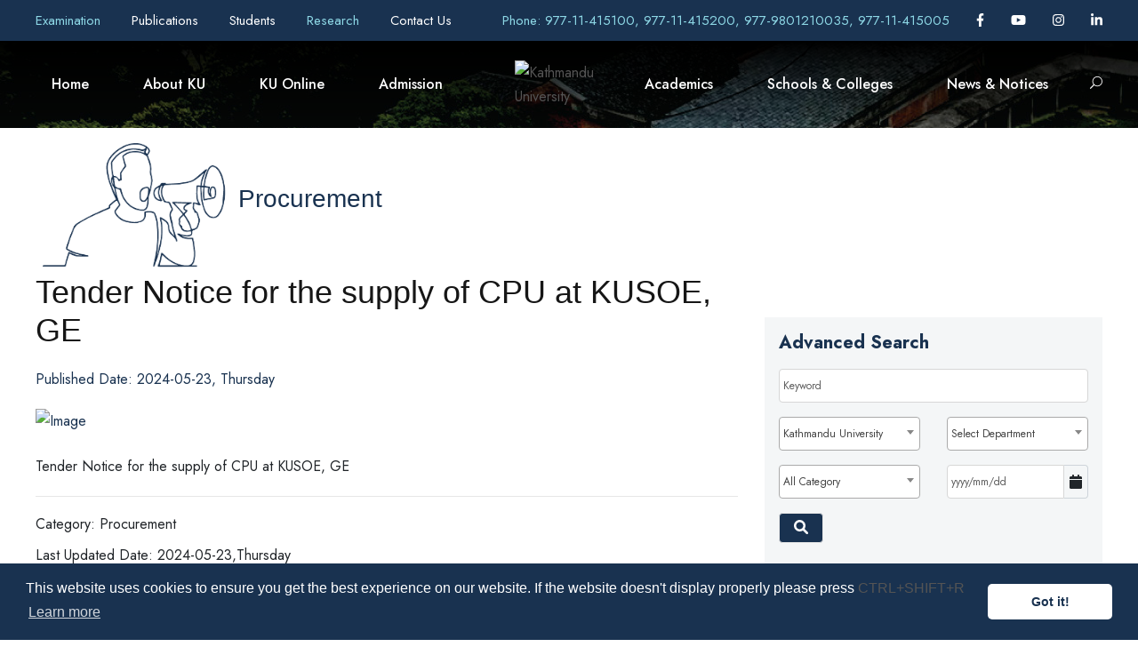

--- FILE ---
content_type: text/html; charset=UTF-8
request_url: https://ku.edu.np/news-app/tender-notice-for-the-supply-of-cpu-at-kusoe-ge?tags=&search_category=&search_school=10&search_department=&search_date=&search_site_name=kusoe&search_keyword=&show_on_home=0
body_size: 31236
content:
<!DOCTYPE html>
<html lang="en-US">

<head>
	<!-- Content Security Policy -->
	<!-- <meta http-equiv="Content-Security-Policy"
	 content="
	 default-src 'none'; 
	 img-src 'self' https:; 
	 script-src  'self' http: https: 'unsafe-inline' 'unsafe-eval'; 
	 style-src  http: https: 'unsafe-inline';
	 font-src  http: https:;
	 connect-src 'self';
	 base-uri 'none';" 
	> -->

	<meta content="text/html; charset=UTF-8; X-Content-Type-Options=nosniff" http-equiv="Content-Type" />

	<!-- Global site tag (gtag.js) - Google Analytics -->
	<script async src="https://www.googletagmanager.com/gtag/js?id=UA-140229205-1"></script>

	

	<meta name="viewport" content="width=device-width, initial-scale=1, shrink-to-fit=no">
	<meta name="google-signin-client_id"
		content="967591330526-1e4kjogi2nah69j6v3pmlaoh2ou6v0aj.apps.googleusercontent.com">
	
	<meta name="robots" content="all,follow" />
		
	<meta name="description" content="Tender Notice for the supply of CPU at KUSOE, GE
" />
	<meta name="keywords" content="KU, Kathmandu University, Kathmandu University, tender, notice, for, the, supply, of, cpu, at, kusoe,, ge" />
			
	<meta property="og:type" content="website" />
	<meta property="og:title" content="Kathmandu University | Tender Notice for the supply of CPU at KUSOE, GE" />
	<meta property="og:description" content="Tender Notice for the supply of CPU at KUSOE, GE
" />
	<meta property="og:url" content="https://ku.edu.np/news-app/tender-notice-for-the-supply-of-cpu-at-kusoe-ge?tags=&search_category=&search_school=10&search_department=&search_date=&search_site_name=kusoe&search_keyword=&show_on_home=0" />
	<meta property="og:site_name" content="Kathmandu University" />
	<meta property="og:image" content="https://cdn.ku.edu.np/nop.cat%2F1%2F1200%2F660" />

	<meta name="twitter:title" content="Kathmandu University | Tender Notice for the supply of CPU at KUSOE, GE" />
	<meta name="twitter:url" content="https://ku.edu.np/news-app/tender-notice-for-the-supply-of-cpu-at-kusoe-ge?tags=&search_category=&search_school=10&search_department=&search_date=&search_site_name=kusoe&search_keyword=&show_on_home=0" />
	<link rel="canonical" href="https://ku.edu.np/news-app/tender-notice-for-the-supply-of-cpu-at-kusoe-ge?tags=&search_category=&search_school=10&search_department=&search_date=&search_site_name=kusoe&search_keyword=&show_on_home=0" />
	<link rel="stylesheet" id="gdlr-core-google-font-css"
        href="https://fonts.googleapis.com/css?family=Jost%3A100%2C200%2C300%2Cregular%2C500%2C600%2C700%2C800%2C900%2C100italic%2C200italic%2C300italic%2Citalic%2C500italic%2C600italic%2C700italic%2C800italic%2C900italic%7CMontserrat%3A100%2C100italic%2C200%2C200italic%2C300%2C300italic%2Cregular%2Citalic%2C500%2C500italic%2C600%2C600italic%2C700%2C700italic%2C800%2C800italic%2C900%2C900italic&amp;subset=cyrillic%2Clatin%2Clatin-ext%2Ccyrillic-ext%2Cvietnamese&amp;ver=5.5.1"
        type="text/css" media="all" />
    <link href="https://fonts.googleapis.com/css?family=Poppins:400%2C700%7CRoboto:400" rel="stylesheet"
        property="stylesheet" media="all" type="text/css" />
	<!-- <link rel="stylesheet" media="screen" href="https://fontlibrary.org/face/anke" type="text/css"/> -->


	<!-- # Disable unsafe inline/eval, only allow loading of resources (images, fonts, scripts, etc.) over https -->
	<!-- # Note that this does not provide any XSS protection -->

	<link rel='stylesheet' href='https://wimsapi.ku.edu.np/public_views/ku_new/css/bootstrap.min.css' type='text/css'><link rel='stylesheet' href='https://wimsapi.ku.edu.np/public_views/ku_new/css/swiper.min.css' type='text/css'><link rel='stylesheet' href='https://wimsapi.ku.edu.np/public_views/ku_new/css/cookieconsent.min.css' type='text/css'><link rel='stylesheet' href='https://wimsapi.ku.edu.np/public_views/ku_new/css/common-skeleton.min.css' type='text/css'><link rel='stylesheet' href='https://wimsapi.ku.edu.np/public_views/ku_new/css/tooltip.min.css' type='text/css'><link rel='stylesheet' href='https://wimsapi.ku.edu.np/public_views/ku_new/css/elegant-font.css' type='text/css'><link rel='stylesheet' href='https://wimsapi.ku.edu.np/public_views/ku_new/css/style.css' type='text/css'><link rel='stylesheet' href='https://wimsapi.ku.edu.np/public_views/ku_new/css/page-builder.css' type='text/css'><link rel='stylesheet' href='https://wimsapi.ku.edu.np/public_views/ku_new/plugins/revslider/public/assets/css/rs6.css' type='text/css'><link rel='stylesheet' href='https://wimsapi.ku.edu.np/public_views/ku_new/css/style-core.css' type='text/css'><link rel='stylesheet' href='https://wimsapi.ku.edu.np/public_views/ku_new/css/kingster-style-custom.css' type='text/css'><link rel='stylesheet' href='https://wimsapi.ku.edu.np/public_views/ku_new/css/custom.css?v=3.0' type='text/css'><link rel='stylesheet' href='https://wimsapi.ku.edu.np/public_views/ku_new/css/responsive.css?v=3.0' type='text/css'><link rel='stylesheet' href='https://wimsapi.ku.edu.np/public_views/ku_new/css/fullcalendar.min.css' type='text/css'>	<link rel='stylesheet' href='https://cdnjs.cloudflare.com/ajax/libs/font-awesome/6.1.1/css/all.min.css' integrity='sha512-KfkfwYDsLkIlwQp6LFnl8zNdLGxu9YAA1QvwINks4PhcElQSvqcyVLLD9aMhXd13uQjoXtEKNosOWaZqXgel0g==='  crossorigin='anonymous' type='text/css'><link rel='stylesheet' href='https://cdnjs.cloudflare.com/ajax/libs/bootstrap-datepicker/1.8.0/css/bootstrap-datepicker.min.css' integrity='sha256-JDBcnYeV19J14isGd3EtnsCQK05d8PczJ5+fvEvBJvI='  crossorigin='anonymous' type='text/css'><link rel='stylesheet' href='https://cdnjs.cloudflare.com/ajax/libs/select2/4.0.6-rc.0/css/select2.min.css' integrity='sha256-EQA4j7+ZbrewCQvwJzNmVxiKMwGRspXMGgt7I6AAiqs='  crossorigin='anonymous' type='text/css'>	<script src='https://wimsapi.ku.edu.np/public_views/ku_new/js/gtag.js'></script><script src='https://wimsapi.ku.edu.np/public_views/ku_new/js/jquery/jquery.js'></script><script src='https://wimsapi.ku.edu.np/public_views/ku_new/js/bootstrap.min.js'></script><script src='https://wimsapi.ku.edu.np/public_views/ku_new/js/swiper.min.js'></script><script src='https://wimsapi.ku.edu.np/public_views/ku_new/js/cookieconsent.min.js'></script><script src='https://wimsapi.ku.edu.np/public_views/ku_new/js/jquery.ntm.js'></script><script src='https://wimsapi.ku.edu.np/public_views/ku_new/js/jquery.newsTicker.js'></script><script src='https://wimsapi.ku.edu.np/public_views/ku_new/plugins/revslider/public/assets/js/rbtools.min.js'></script><script src='https://wimsapi.ku.edu.np/public_views/ku_new/plugins/revslider/public/assets/js/rs6.min.js'></script><script src='https://wimsapi.ku.edu.np/public_views/ku_new/js/kingster-learnpress.js'></script><script src='https://wimsapi.ku.edu.np/public_views/ku_new/js/script.js'></script><script src='https://wimsapi.ku.edu.np/public_views/ku_new/js/page-builder.js'></script><script src='https://wimsapi.ku.edu.np/public_views/ku_new/js/jquery/ui/effect.min.js'></script><script src='https://wimsapi.ku.edu.np/public_views/ku_new/js/script-core.js'></script><script src='https://wimsapi.ku.edu.np/public_views/ku_new/js/moment.min.js'></script><script src='https://wimsapi.ku.edu.np/public_views/ku_new/js/fullcalendar.min.js'></script>	<script  src='https://apis.google.com/js/platform.js' integrity=''  crossorigin='anonymous'></script><script  src='https://cdnjs.cloudflare.com/ajax/libs/bootstrap-datepicker/1.8.0/js/bootstrap-datepicker.min.js' integrity='sha256-tW5LzEC7QjhG0CiAvxlseMTs2qJS7u3DRPauDjFJ3zo='  crossorigin='anonymous'></script><script  src='https://cdnjs.cloudflare.com/ajax/libs/select2/4.0.6-rc.0/js/select2.min.js' integrity='sha256-HNkbndPiWM5EIRgahc3hWiuGD6CtwFgMfEU0o3zeabo='  crossorigin='anonymous'></script><script  src='https://cdnjs.cloudflare.com/ajax/libs/font-awesome/6.1.1/js/all.min.js' integrity='sha512-6PM0qYu5KExuNcKt5bURAoT6KCThUmHRewN3zUFNaoI6Di7XJPTMoT6K0nsagZKk2OB4L7E3q1uQKHNHd4stIQ=='  crossorigin='anonymous'></script>	<link rel="icon" href="https://wimsapi.ku.edu.np/public_views/ku_new/images/fav.png" type="image/png"
		sizes="16x16">

	<title> Kathmandu University </title>
</head>

<body
	class="home page-template-default page page-id-6208 gdlr-core-body tribe-no-js kingster-body kingster-body-front kingster-full kingster-with-sticky-navigation kingster-sticky-navigation-no-logo kingster-blockquote-style-1 gdlr-core-link-to-lightbox">


	<script src="https://www.gstatic.com/firebasejs/3.7.2/firebase.js"></script>


	<script>
		var firebaseConfig = {
			apiKey: "AIzaSyAGaFYcvq379Gcw4FKdj0BO8PuKxenFfhI",
			authDomain: "ku-dignepal-website.firebaseapp.com",
			databaseURL: "https://ku-dignepal-website.firebaseio.com",
			projectId: "ku-dignepal-website",
			storageBucket: "ku-dignepal-website.appspot.com",
			messagingSenderId: "970918366462",
			appId: "1:970918366462:web:fb9d55de12c1f90a7de9af",
			measurementId: "G-QMLRQK1ZN7"
		};
		// Initialize Firebase
		firebase.initializeApp(firebaseConfig);
		// firebase.analytics();

		const messaging = firebase.messaging();

		messaging.requestPermission()
			.then(function () {
				console.log('Notification permission granted.');
				return messaging.getToken();
			})
			.then(function (token) {
				console.log(token); // Display user token
				var baseUrl = "https://ku.edu.np";
				$.ajax({
					method: "POST",
					url: baseUrl + '/storetoken/' + token,
					success: function (data) {
						if (data.code = '200') {
							console.log('success');
						}
					},
					error: function (error) {
						console.log(error);
					}
				})
			})
			.catch(function (err) { // Happen if user deney permission
				console.log('Unable to get permission to notify.', err);
			});

		messaging.onMessage(function (payload) {
			console.log('onMessage', payload);
		})

	</script>
	<div class="kingster-mobile-header-wrap">
		<div class="kingster-mobile-header kingster-header-background kingster-style-slide kingster-sticky-mobile-navigation"
			id="kingster-mobile-header">
			<div class="kingster-mobile-header-container kingster-container clearfix">
				<div class="kingster-logo kingster-item-pdlr kingster-mobile-logo-center">
					<div class="kingster-logo-inner">
						<a class="" href="https://ku.edu.np">
							<img src="https://cdn.ku.edu.np/xh1551345964.cat/2/100/100"
								alt="" width="200" height="200" title="Kathmandu University" />
						</a>
					</div>
				</div>
				<div class="kingster-mobile-menu-right">
					<div class="kingster-main-menu-search" id="kingster-mobile-top-search"><i class="fa fa-search"></i>
					</div>
					<div class="kingster-top-search-wrap">
						<div class="kingster-top-search-close"></div>

						<div class="kingster-top-search-row">
							<div class="kingster-top-search-cell">
								<div class="my-search-div">
									<input type="text" id="q_kekyword_mbl" value="" onfocusout="this.value=''" 
										name="q" placeholder="Search" class="search-field kingster-title-font js-search">
									<!-- <div class="kingster-top-search-submit"><i class="fa fa-search"></i></div> -->
									<div class="kingster-top-search-close"><i class="icon_close"></i></div>
								</div>
							</div>
						</div>
					</div>
				</div>
				<div class="kingster-mobile-menu-left">
					<div class="kingster-mobile-menu">
						<a class="kingster-mm-menu-button kingster-mobile-menu-button kingster-mobile-button-hamburger"
							href="#kingster-mobile-menu"><span></span></a>
						<div class="kingster-mm-menu-wrap kingster-navigation-font" id="kingster-mobile-menu"
							data-slide="right">
							<ul id="menu-main-navigation" class="m-menu">
								<li
									class="menu-itemmenu-item-home current-menu-item page_item page-item-6208 current_page_item ">
									<a href="https://ku.edu.np" aria-current="page">Home</a>
								</li>
																								<li class="menu-item menu-item-has-children  ">
									<span href="
										#									">
										About KU									</span>
																			<ul class="sub-menu">
																							<li class="menu-item">
													<a href="https://ku.edu.np/about-us"
																												title="About Us"
														class="">
														About Us														<i
															></i>
													</a>
												</li>
																							<li class="menu-item">
													<a href="https://ku.edu.np/office-of-the-vice-chancellor"
																												title="Office of the Vice-Chancellor"
														class="">
														Office of the Vice-Chancellor														<i
															></i>
													</a>
												</li>
																							<li class="menu-item">
													<a href="https://ku.edu.np/office-of-the-registrar"
																												title="Office of the Registrar"
														class="">
														Office of the Registrar														<i
															></i>
													</a>
												</li>
																							<li class="menu-item">
													<a href="https://ku.edu.np/office-directorates-divisions"
																												title="Office / Directorates / Divisions"
														class="">
														Office / Directorates / Divisions														<i
															></i>
													</a>
												</li>
																							<li class="menu-item">
													<a href="https://ku.edu.np/leadership-governence"
																												title="Leadership & Governance"
														class="">
														Leadership & Governance														<i
															></i>
													</a>
												</li>
																							<li class="menu-item">
													<a href="https://ku.edu.np/support-collaborations"
																												title="Support & Collaborations"
														class="">
														Support & Collaborations														<i
															></i>
													</a>
												</li>
																							<li class="menu-item">
													<a href="https://ku.edu.np/history"
																												title="Timeline (Work in Progress)"
														class="">
														Timeline (Work in Progress)														<i
															></i>
													</a>
												</li>
																							<li class="menu-item">
													<a href="https://ku.edu.np/policy-guidelines"
																												title="Policy & Guidelines"
														class="">
														Policy & Guidelines														<i
															></i>
													</a>
												</li>
																							<li class="menu-item">
													<a href="https://ku.edu.np/reports"
																												title="KU Reports"
														class="">
														KU Reports														<i
															></i>
													</a>
												</li>
																							<li class="menu-item">
													<a href="https://ku.edu.np/information"
																												title="Information Officials"
														class="">
														Information Officials														<i
															></i>
													</a>
												</li>
																							<li class="menu-item">
													<a href="https://ku.edu.np/endowment-fund"
																												title="Endowment Fund"
														class="">
														Endowment Fund														<i
															></i>
													</a>
												</li>
																					</ul>
																	</li>
																								<li class="menu-item menu-item-has-children  ">
									<span href="
										#									">
										KU Online									</span>
																			<ul class="sub-menu">
																							<li class="menu-item">
													<a href="https://exam.ku.edu.np/?page_id=4811"
														target="_blank"														title="Transcripts & Grades"
														class="">
														Transcripts & Grades														<i
															class="fa-solid fa-external-link"></i>
													</a>
												</li>
																							<li class="menu-item">
													<a href="https://ku.edu.np/academic-calender"
																												title="Calendar"
														class="">
														Calendar														<i
															></i>
													</a>
												</li>
																							<li class="menu-item">
													<a href="https://ku.edu.np/ku-mail"
																												title="KU Mail"
														class="">
														KU Mail														<i
															></i>
													</a>
												</li>
																							<li class="menu-item">
													<a href="https://ku.edu.np/e-learning"
																												title="eLearning"
														class="">
														eLearning														<i
															></i>
													</a>
												</li>
																							<li class="menu-item">
													<a href="https://opac.ku.edu.np"
														target="_blank"														title="KU Library (OPAC)"
														class="">
														KU Library (OPAC)														<i
															class="fa-solid fa-external-link"></i>
													</a>
												</li>
																							<li class="menu-item">
													<a href="https://elibrary.ku.edu.np"
														target="_blank"														title="KU Digital Repository"
														class="">
														KU Digital Repository														<i
															class="fa-solid fa-external-link"></i>
													</a>
												</li>
																							<li class="menu-item">
													<a href="https://login.app.rigohr.com/"
																												title="Human Resource Information System (HRIS)"
														class="">
														Human Resource Information System (HRIS)														<i
															></i>
													</a>
												</li>
																							<li class="menu-item">
													<a href="https://exam.ku.edu.np/?page_id=1983"
														target="_blank"														title="Course Registration"
														class="">
														Course Registration														<i
															class="fa-solid fa-external-link"></i>
													</a>
												</li>
																							<li class="menu-item">
													<a href="https://ku.edu.np/rms"
																												title="Resource Management"
														class="">
														Resource Management														<i
															></i>
													</a>
												</li>
																							<li class="menu-item">
													<a href="https://ku.edu.np/downloads"
																												title="Downloads"
														class="">
														Downloads														<i
															></i>
													</a>
												</li>
																							<li class="menu-item">
													<a href="https://sims.ku.edu.np"
														target="_blank"														title="Student/Staff Information Management System (SIMS)"
														class="">
														Student/Staff Information Management System (SIMS)														<i
															class="fa-solid fa-external-link"></i>
													</a>
												</li>
																					</ul>
																	</li>
																								<li class="menu-item menu-item-has-children  ">
									<span href="
										#									">
										Admission									</span>
																			<ul class="sub-menu">
																							<li class="menu-item">
													<a href="https://ku.edu.np/fee-structure"
																												title="Fee Structure"
														class="">
														Fee Structure														<i
															></i>
													</a>
												</li>
																							<li class="menu-item">
													<a href="https://ku.edu.np/scholarships-aid"
																												title="Scholarships & Aid"
														class="">
														Scholarships & Aid														<i
															></i>
													</a>
												</li>
																							<li class="menu-item">
													<a href="https://ku.edu.np/prospective-student-contact-inbox"
																												title="Prospective Student Contact Inbox"
														class="">
														Prospective Student Contact Inbox														<i
															></i>
													</a>
												</li>
																							<li class="menu-item">
													<a href="https://ku.edu.np/admission"
																												title="Ongoing Admission"
														class="">
														Ongoing Admission														<i
															></i>
													</a>
												</li>
																							<li class="menu-item">
													<a href="https://ku.edu.np/collaborative-programs"
																												title="Collaborative Programs"
														class="">
														Collaborative Programs														<i
															></i>
													</a>
												</li>
																							<li class="menu-item">
													<a href="https://ku.edu.np/new-programs"
																												title="New Programs offered in AY 2023/2024"
														class="">
														New Programs offered in AY 2023/2024														<i
															></i>
													</a>
												</li>
																							<li class="menu-item">
													<a href="https://ku.edu.np/credit-transfer"
																												title="Credit Transfer"
														class="">
														Credit Transfer														<i
															></i>
													</a>
												</li>
																					</ul>
																	</li>
																									<li class="menu-item menu-item-has-children  ">
										<span href="#">
											Academics										</span>
										<ul class="sub-menu">
											<li class="menu-item">
												<a href="https://ku.edu.np/departments"
													class="">Department</a>
												<a href="https://ku.edu.np/programs"
													class="">Program</a>
												<!-- <a target="_blank" href="https://ku.edu.np/central-library/" class="">Library</a> -->
												<!-- <a target="_blank" href="https://rdi.ku.edu.np" class="">Research</a> -->
											</li>				
										</ul>
									</li>
																								<li class="menu-item menu-item-has-children  ">
									<span href="
										#									">
										Schools & Colleges									</span>
																			<ul class="sub-menu">
																							<li class="menu-item">
													<a href="https://kusoa.edu.np"
																												title="Arts (SoA)"
														class="">
														Arts (SoA)														<i
															></i>
													</a>
												</li>
																							<li class="menu-item">
													<a href="https://soed.ku.edu.np/"
																												title="Education (SoEd)"
														class="">
														Education (SoEd)														<i
															></i>
													</a>
												</li>
																							<li class="menu-item">
													<a href="https://soe.ku.edu.np"
																												title="Engineering (SoE)"
														class="">
														Engineering (SoE)														<i
															></i>
													</a>
												</li>
																							<li class="menu-item">
													<a href="https://sol.ku.edu.np/"
																												title="Law (SoL)"
														class="">
														Law (SoL)														<i
															></i>
													</a>
												</li>
																							<li class="menu-item">
													<a href="https://som.ku.edu.np/"
																												title="Manangement (SoM)"
														class="">
														Manangement (SoM)														<i
															></i>
													</a>
												</li>
																							<li class="menu-item">
													<a href="https://kusms.edu.np"
																												title="Medical Sciences (SoMs)"
														class="">
														Medical Sciences (SoMs)														<i
															></i>
													</a>
												</li>
																							<li class="menu-item">
													<a href="http://sos.ku.edu.np"
																												title="Science (SoS)"
														class="">
														Science (SoS)														<i
															></i>
													</a>
												</li>
																							<li class="menu-item">
													<a href="https://kuhs.edu.np"
																												title="High School (KUHS)"
														class="">
														High School (KUHS)														<i
															></i>
													</a>
												</li>
																							<li class="menu-item">
													<a href="http://ci.ku.edu.np"
																												title="Confucius Institutes"
														class="">
														Confucius Institutes														<i
															></i>
													</a>
												</li>
																							<li class="menu-item">
													<a href="https://ttc.ku.edu.np/"
																												title="Technical Training Center"
														class="">
														Technical Training Center														<i
															></i>
													</a>
												</li>
																							<li class="menu-item">
													<a href="https://ku.edu.np/hicas"
																												title="Himalaya Centre for Asian Studies (HiCAS)"
														class="">
														Himalaya Centre for Asian Studies (HiCAS)														<i
															></i>
													</a>
												</li>
																							<li class="menu-item">
													<a href="https://ku.edu.np/affiliated-colleges"
																												title="Affiliated and Extended Programs"
														class="">
														Affiliated and Extended Programs														<i
															></i>
													</a>
												</li>
																					</ul>
																	</li>
																								<li class="menu-item menu-item-has-children  ">
									<span href="
										#									">
										News & Notices									</span>
																			<ul class="sub-menu">
																							<li class="menu-item">
													<a href="https://ku.edu.np/news-app?search_category=2&search_school=10&search_site_name=kuhome"
																												title="University News"
														class="">
														University News														<i
															></i>
													</a>
												</li>
																							<li class="menu-item">
													<a href="https://ku.edu.np/news-app?search_category=3&search_school=10&search_site_name=kuhome"
																												title="University Notices"
														class="">
														University Notices														<i
															></i>
													</a>
												</li>
																							<li class="menu-item">
													<a href="https://ku.edu.np/news-app?search_category=5&search_school=10&search_site_name=kuhome"
																												title="Highlights for Students"
														class="">
														Highlights for Students														<i
															></i>
													</a>
												</li>
																							<li class="menu-item">
													<a href="https://ku.edu.np/news-app?search_category=4&search_school=10&search_site_name=kuhome"
																												title="University Events"
														class="">
														University Events														<i
															></i>
													</a>
												</li>
																							<li class="menu-item">
													<a href="https://ku.edu.np/news-app?search_category=9&search_school=10&search_site_name=kuhome"
																												title="Vacancy & Career"
														class="">
														Vacancy & Career														<i
															></i>
													</a>
												</li>
																							<li class="menu-item">
													<a href="https://ku.edu.np/news-app?search_school=10&search_category=10&search_site_name=kuhome"
																												title="Tender & Procurement"
														class="">
														Tender & Procurement														<i
															></i>
													</a>
												</li>
																							<li class="menu-item">
													<a href="https://ku.edu.np/bulletin"
																												title="KU Bulletin"
														class="">
														KU Bulletin														<i
															></i>
													</a>
												</li>
																					</ul>
																	</li>
															</ul>
						</div>
					</div>
				</div>
			</div>
		</div>
	</div>
	<div class="kingster-body-outer-wrapper">
		<div class="kingster-body-wrapper clearfix kingster-with-transparent-header kingster-with-frame">
			<div class="kingster-header-background-transparent">
				<div class="kingster-top-bar">
					<div class="kingster-top-bar-background"></div>
					<div class="kingster-top-bar-container kingster-container">
						<div class="kingster-top-bar-container-inner clearfix">
							<div class="kingster-top-bar-left kingster-item-pdlr pr-0">
																<a  style="margin-right: 30px;" href="http://exam.ku.edu.np"
									title="Examination"
									target="_blank" class="new-tab-menu">
									Examination 
									<!-- <i
										class="fa-solid fa-external-link fa-1x"></i> -->
									</a>
																<a  style="margin-right: 30px;" href="https://ku.edu.np/publications"
									title="Publications"
									>
									Publications 
									<!-- <i
										></i> -->
									</a>
																<a  style="margin-right: 30px;" href="https://ku.edu.np/students"
									title="Students"
									>
									Students 
									<!-- <i
										></i> -->
									</a>
																<a  style="margin-right: 30px;" href="http://rdi.ku.edu.np"
									title="Research"
									target="_blank" class="new-tab-menu">
									Research 
									<!-- <i
										class="fa-solid fa-external-link fa-1x"></i> -->
									</a>
																<a  style="margin-right: 30px;" href="https://ku.edu.np/contact/school?site_name=kuhome"
									title="Contact Us"
									>
									Contact Us 
									<!-- <i
										></i> -->
									</a>
															</div>
							<div class="kingster-top-bar-right kingster-item-pdlr pl-0">
								<div class="kingster-top-bar-right-text"><a
										href="tel:977-11-415100, 977-11-415200, 977-9801210035, 977-11-415005" target="_blank"
										style="color: #8dd7e5;">Phone: 977-11-415100, 977-11-415200, 977-9801210035, 977-11-415005</a>
								</div>
								<div class="kingster-top-bar-right-social">
																		<a href="https://www.facebook.com/kathmanduniversity/" target="_blank" title="Facebook"
										target="_blank" class="kingster-top-bar-social-icon">
										<i class="fa-brands fa-facebook-f"></i>
									</a>
																											<a href="https://www.youtube.com/user/KathmanduUniversity" target="_blank" title="Youtube"
										target="_blank" class="kingster-top-bar-social-icon">
										<i class="fa-brands fa-youtube"></i>
									</a>
																											<a href="https://instagram.com/kathmanduuniversity" target="_blank" title="Instagram"
										target="_blank" class="kingster-top-bar-social-icon">
										<i class="fa-brands fa-instagram"></i>
									</a>
																																				<a href="https://www.linkedin.com/school/kathmandu-university" target="_blank" title="Linked In"
										target="_blank" class="kingster-top-bar-social-icon">
										<i class="fa-brands fa-linkedin-in"></i>
									</a>
																											</div>
							</div>
						</div>
					</div>
				</div>
				<header
					class="header-new kingster-header-wrap kingster-header-style-plain kingster-style-splitted-menu kingster-sticky-navigation kingster-style-slide clearfix" style="background-image:
    	linear-gradient(to top, rgba(0, 0, 0, 0), rgba(0, 0, 0, 1)),
		url(https://wimsapi.ku.edu.np/public_views/ku_new/upload/Ku/Banner-head.jpg);"
					data-navigation-offset="75px">
					<div class="kingster-header-background"></div>
					<div class="kingster-header-container kingster-container">
						<div class="kingster-header-container-inner clearfix">
							<div class="kingster-navigation kingster-item-pdlr clearfix">
								<div class="kingster-main-menu" id="kingster-main-menu">
									<div id="menu-main-navigation-1" class="sf-menu">
										<div
											class="my-menu-wp menu-itemmenu-item-home current-menu-item page_item page-item-6208 current_page_item  kingster-normal-menu">
											<a href="https://ku.edu.np">Home</a>
									</div>

										
																				<div class="
											my-menu-wp menu-itemmenu-item-has-children kingster-mega-menu											">
											<a href="
												index.html												" class="
											sf-with-ul-pre											">
												About KU</a>
																							<div class="sf-mega sf-mega-full"
												style="background-image: url('https://wimsapi.ku.edu.np/public_views/ku_new/upload/3.jpg'); 
												background-position: center right; background-repeat: no-repeat;">
										<div class="menu-item menu-item-has-children ">
											<ul class="sub-menu">

																								<li class="menu-item">
													<a href="https://ku.edu.np/about-us"
																												title="About Us"
														class="nav-link sub-menu-li-hover theme-text-color f-14 uhd-font-inc">
														About Us														<!-- <i
															></i> -->
													</a>
												</li>
																								<li class="menu-item">
													<a href="https://ku.edu.np/office-of-the-vice-chancellor"
																												title="Office of the Vice-Chancellor"
														class="nav-link sub-menu-li-hover theme-text-color f-14 uhd-font-inc">
														Office of the Vice-Chancellor														<!-- <i
															></i> -->
													</a>
												</li>
																								<li class="menu-item">
													<a href="https://ku.edu.np/office-of-the-registrar"
																												title="Office of the Registrar"
														class="nav-link sub-menu-li-hover theme-text-color f-14 uhd-font-inc">
														Office of the Registrar														<!-- <i
															></i> -->
													</a>
												</li>
																								<li class="menu-item">
													<a href="https://ku.edu.np/office-directorates-divisions"
																												title="Office / Directorates / Divisions"
														class="nav-link sub-menu-li-hover theme-text-color f-14 uhd-font-inc">
														Office / Directorates / Divisions														<!-- <i
															></i> -->
													</a>
												</li>
																								<li class="menu-item">
													<a href="https://ku.edu.np/leadership-governence"
																												title="Leadership & Governance"
														class="nav-link sub-menu-li-hover theme-text-color f-14 uhd-font-inc">
														Leadership & Governance														<!-- <i
															></i> -->
													</a>
												</li>
																								<li class="menu-item">
													<a href="https://ku.edu.np/support-collaborations"
																												title="Support & Collaborations"
														class="nav-link sub-menu-li-hover theme-text-color f-14 uhd-font-inc">
														Support & Collaborations														<!-- <i
															></i> -->
													</a>
												</li>
												</ul><ul class="sub-menu">												<li class="menu-item">
													<a href="https://ku.edu.np/history"
																												title="Timeline (Work in Progress)"
														class="nav-link sub-menu-li-hover theme-text-color f-14 uhd-font-inc">
														Timeline (Work in Progress)														<!-- <i
															></i> -->
													</a>
												</li>
																								<li class="menu-item">
													<a href="https://ku.edu.np/policy-guidelines"
																												title="Policy & Guidelines"
														class="nav-link sub-menu-li-hover theme-text-color f-14 uhd-font-inc">
														Policy & Guidelines														<!-- <i
															></i> -->
													</a>
												</li>
																								<li class="menu-item">
													<a href="https://ku.edu.np/reports"
																												title="KU Reports"
														class="nav-link sub-menu-li-hover theme-text-color f-14 uhd-font-inc">
														KU Reports														<!-- <i
															></i> -->
													</a>
												</li>
																								<li class="menu-item">
													<a href="https://ku.edu.np/information"
																												title="Information Officials"
														class="nav-link sub-menu-li-hover theme-text-color f-14 uhd-font-inc">
														Information Officials														<!-- <i
															></i> -->
													</a>
												</li>
																								<li class="menu-item">
													<a href="https://ku.edu.np/endowment-fund"
																												title="Endowment Fund"
														class="nav-link sub-menu-li-hover theme-text-color f-14 uhd-font-inc">
														Endowment Fund														<!-- <i
															></i> -->
													</a>
												</li>
																							</ul>
											</div>
								</div>
																			</div>

								
																				<div class="
											my-menu-wp menu-itemmenu-item-has-children kingster-mega-menu											">
											<a href="
												index.html												" class="
											sf-with-ul-pre											">
												KU Online</a>
																							<div class="sf-mega sf-mega-full"
												style="background-image: url('https://wimsapi.ku.edu.np/public_views/ku_new/upload/3.jpg'); 
												background-position: center right; background-repeat: no-repeat;">
										<div class="menu-item menu-item-has-children ">
											<ul class="sub-menu">

																								<li class="menu-item">
													<a href="https://exam.ku.edu.np/?page_id=4811"
														target="_blank" class="new-tab-child"														title="Transcripts & Grades"
														class="nav-link sub-menu-li-hover theme-text-color f-14 uhd-font-inc">
														Transcripts & Grades														<!-- <i
															class="fa-solid fa-external-link"></i> -->
													</a>
												</li>
																								<li class="menu-item">
													<a href="https://ku.edu.np/academic-calender"
																												title="Calendar"
														class="nav-link sub-menu-li-hover theme-text-color f-14 uhd-font-inc">
														Calendar														<!-- <i
															></i> -->
													</a>
												</li>
																								<li class="menu-item">
													<a href="https://ku.edu.np/ku-mail"
																												title="KU Mail"
														class="nav-link sub-menu-li-hover theme-text-color f-14 uhd-font-inc">
														KU Mail														<!-- <i
															></i> -->
													</a>
												</li>
																								<li class="menu-item">
													<a href="https://ku.edu.np/e-learning"
																												title="eLearning"
														class="nav-link sub-menu-li-hover theme-text-color f-14 uhd-font-inc">
														eLearning														<!-- <i
															></i> -->
													</a>
												</li>
																								<li class="menu-item">
													<a href="https://opac.ku.edu.np"
														target="_blank" class="new-tab-child"														title="KU Library (OPAC)"
														class="nav-link sub-menu-li-hover theme-text-color f-14 uhd-font-inc">
														KU Library (OPAC)														<!-- <i
															class="fa-solid fa-external-link"></i> -->
													</a>
												</li>
																								<li class="menu-item">
													<a href="https://elibrary.ku.edu.np"
														target="_blank" class="new-tab-child"														title="KU Digital Repository"
														class="nav-link sub-menu-li-hover theme-text-color f-14 uhd-font-inc">
														KU Digital Repository														<!-- <i
															class="fa-solid fa-external-link"></i> -->
													</a>
												</li>
												</ul><ul class="sub-menu">												<li class="menu-item">
													<a href="https://login.app.rigohr.com/"
																												title="Human Resource Information System (HRIS)"
														class="nav-link sub-menu-li-hover theme-text-color f-14 uhd-font-inc">
														Human Resource Information System (HRIS)														<!-- <i
															></i> -->
													</a>
												</li>
																								<li class="menu-item">
													<a href="https://exam.ku.edu.np/?page_id=1983"
														target="_blank" class="new-tab-child"														title="Course Registration"
														class="nav-link sub-menu-li-hover theme-text-color f-14 uhd-font-inc">
														Course Registration														<!-- <i
															class="fa-solid fa-external-link"></i> -->
													</a>
												</li>
																								<li class="menu-item">
													<a href="https://ku.edu.np/rms"
																												title="Resource Management"
														class="nav-link sub-menu-li-hover theme-text-color f-14 uhd-font-inc">
														Resource Management														<!-- <i
															></i> -->
													</a>
												</li>
																								<li class="menu-item">
													<a href="https://ku.edu.np/downloads"
																												title="Downloads"
														class="nav-link sub-menu-li-hover theme-text-color f-14 uhd-font-inc">
														Downloads														<!-- <i
															></i> -->
													</a>
												</li>
																								<li class="menu-item">
													<a href="https://sims.ku.edu.np"
														target="_blank" class="new-tab-child"														title="Student/Staff Information Management System (SIMS)"
														class="nav-link sub-menu-li-hover theme-text-color f-14 uhd-font-inc">
														Student/Staff Information Management System (SIMS)														<!-- <i
															class="fa-solid fa-external-link"></i> -->
													</a>
												</li>
																							</ul>
											</div>
								</div>
																			</div>

								
																				<div class="
											my-menu-wp menu-itemmenu-item-has-children kingster-mega-menu											">
											<a href="
												index.html												" class="
											sf-with-ul-pre											">
												Admission</a>
																							<div class="sf-mega sf-mega-full"
												style="background-image: url('https://wimsapi.ku.edu.np/public_views/ku_new/upload/3.jpg'); 
												background-position: center right; background-repeat: no-repeat;">
										<div class="menu-item menu-item-has-children ">
											<ul class="sub-menu">

																								<li class="menu-item">
													<a href="https://ku.edu.np/fee-structure"
																												title="Fee Structure"
														class="nav-link sub-menu-li-hover theme-text-color f-14 uhd-font-inc">
														Fee Structure														<!-- <i
															></i> -->
													</a>
												</li>
																								<li class="menu-item">
													<a href="https://ku.edu.np/scholarships-aid"
																												title="Scholarships & Aid"
														class="nav-link sub-menu-li-hover theme-text-color f-14 uhd-font-inc">
														Scholarships & Aid														<!-- <i
															></i> -->
													</a>
												</li>
																								<li class="menu-item">
													<a href="https://ku.edu.np/prospective-student-contact-inbox"
																												title="Prospective Student Contact Inbox"
														class="nav-link sub-menu-li-hover theme-text-color f-14 uhd-font-inc">
														Prospective Student Contact Inbox														<!-- <i
															></i> -->
													</a>
												</li>
																								<li class="menu-item">
													<a href="https://ku.edu.np/admission"
																												title="Ongoing Admission"
														class="nav-link sub-menu-li-hover theme-text-color f-14 uhd-font-inc">
														Ongoing Admission														<!-- <i
															></i> -->
													</a>
												</li>
												</ul><ul class="sub-menu">												<li class="menu-item">
													<a href="https://ku.edu.np/collaborative-programs"
																												title="Collaborative Programs"
														class="nav-link sub-menu-li-hover theme-text-color f-14 uhd-font-inc">
														Collaborative Programs														<!-- <i
															></i> -->
													</a>
												</li>
																								<li class="menu-item">
													<a href="https://ku.edu.np/new-programs"
																												title="New Programs offered in AY 2023/2024"
														class="nav-link sub-menu-li-hover theme-text-color f-14 uhd-font-inc">
														New Programs offered in AY 2023/2024														<!-- <i
															></i> -->
													</a>
												</li>
																								<li class="menu-item">
													<a href="https://ku.edu.np/credit-transfer"
																												title="Credit Transfer"
														class="nav-link sub-menu-li-hover theme-text-color f-14 uhd-font-inc">
														Credit Transfer														<!-- <i
															></i> -->
													</a>
												</li>
																							</ul>
											</div>
								</div>
																			</div>

																	<div class="kingster-center-nav-menu-item">
										<div class="kingster-logo kingster-item-pdlr">
											<div class="kingster-logo-inner">
												<a class="" href="https://ku.edu.np">
													<img src="https://cdn.ku.edu.np/xh1551345964.cat/2/100/100"
													 alt="Kathmandu University" title="Kathmandu University" width="100" height="100">
													<!-- <img src="https://cdn.ku.edu.np/xh1551345964.cat/2/100/100" alt=""> -->
												</a>
											</div>
										</div>
									</div>
									
																					<div class="my-menu-wp menu-item menu-item-has-children  kingster-mega-menu">
										    <a href="index.html" class="sf-with-ul-pre">Academics</a>
										    <div class="sf-mega sf-mega-full">
										        <ul class="sub-menu">
										            <li>
										                <div class="tab">
										                    <button class="tablinks active"
										                        onclick="openCity(event, 'department')">Department</button>
										                    <button class="tablinks"
										                        onclick="openCity(event, 'program')">Program</button>
										                    <!-- <a target="_blank" href="https://ku.edu.np/central-library/" class="tablinks">Library</a> -->
										                    <!-- <a target="_blank" href="https://rdi.ku.edu.np" class="tablinks">Research</a> -->
										                </div>
										            </li>
										        </ul>
										        <div id="department" class="active tabcontent">
													<div class="text-right mr-2 mb-2">
														<a class="feature-read-more gdlr-core-button-with-border" 
															title="View all departments"
															href="https://ku.edu.np/departments">
															View all departments
														</a>
													</div>
										            <div class="level-field gdlr-core-course-column multi-column"
										                style="text-align: left;">
										                <ul class="sub-menu" style="list-style: none;">
																															<li class="menu-items-span"><span>
																	<a target="_blank" href="https://kusoa.edu.np/">School of Arts</a></span>
										                    	</li>
																
																																	<li class="menu-item">
																		<a target="_blank" href="https://soa.ku.edu.np/programs">Department of Arts and Design</a></li>
																																	<li class="menu-item">
																		<a target="_blank" href="https://soa.ku.edu.np/programs">Department of Development Studies</a></li>
																																	<li class="menu-item">
																		<a target="_blank" href="https://soa.ku.edu.np/programs">Department of Economics</a></li>
																																	<li class="menu-item">
																		<a target="_blank" href="http://dolmc.ku.edu.np/">Department of Languages and Mass Communication</a></li>
																																	<li class="menu-item">
																		<a target="_blank" href="http://www.kumusic.edu.np/kumusic/">Department of Music</a></li>
																																<br>
																															<li class="menu-items-span"><span>
																	<a target="_blank" href="https://soed.ku.edu.np/">School of Education</a></span>
										                    	</li>
																
																																	<li class="menu-item">
																		<a target="_blank" href="https://dode.ku.edu.np/">Department of Development Education</a></li>
																																	<li class="menu-item">
																		<a target="_blank" href="https://doel.ku.edu.np/">Department of Educational Leadership</a></li>
																																	<li class="menu-item">
																		<a target="_blank" href="https://diep.ku.edu.np">Department of Inclusive Education, Early Childhood Development and Professional Studies </a></li>
																																	<li class="menu-item">
																		<a target="_blank" href="https://dole.ku.edu.np/">Department of Language Education</a></li>
																																	<li class="menu-item">
																		<a target="_blank" href="https://dose.ku.edu.np/">Department of STEAM Education</a></li>
																																	<li class="menu-item">
																		<a target="_blank" href="https://soed.ku.edu.np/static-page/school-counselling-and-wellbeing-unit">School Counselling and Wellbeing Unit</a></li>
																																<br>
																															<li class="menu-items-span"><span>
																	<a target="_blank" href="https://soe.ku.edu.np">School of Engineering</a></span>
										                    	</li>
																
																																	<li class="menu-item">
																		<a target="_blank" href="https://arch.ku.edu.np">Department of Architecture</a></li>
																																	<li class="menu-item">
																		<a target="_blank" href="https://doai.ku.edu.np">Department of Artificial intelligence</a></li>
																																	<li class="menu-item">
																		<a target="_blank" href="http://chem.ku.edu.np">Department of Chemical  Science and Engineering</a></li>
																																	<li class="menu-item">
																		<a target="_blank" href="http://civil.ku.edu.np">Department of Civil  Engineering</a></li>
																																	<li class="menu-item">
																		<a target="_blank" href="http://comp.ku.edu.np">Department of Computer Science and Engineering</a></li>
																																	<li class="menu-item">
																		<a target="_blank" href="http://elec.ku.edu.np">Department of Electrical and Electronics Engineering</a></li>
																																	<li class="menu-item">
																		<a target="_blank" href="https://ene.ku.edu.np">Department of Environmental Engineering</a></li>
																																	<li class="menu-item">
																		<a target="_blank" href="http://geom.ku.edu.np">Department of Geomatics  Engineering</a></li>
																																	<li class="menu-item">
																		<a target="_blank" href="https://dohi.ku.edu.np">Department of Health informatics</a></li>
																																	<li class="menu-item">
																		<a target="_blank" href="http://mech.ku.edu.np">Department of Mechanical Engineering</a></li>
																																<br>
																															<li class="menu-items-span"><span>
																	<a target="_blank" href="https://som.ku.edu.np/">School of Management</a></span>
										                    	</li>
																
																																	<li class="menu-item">
																		<a target="_blank" href="https://fea.ku.edu.np/">Department of Finance, Economics and Accounting</a></li>
																																	<li class="menu-item">
																		<a target="_blank" href="https://dohrgm.ku.edu.np/">Department of Human Resource and General Management</a></li>
																																	<li class="menu-item">
																		<a target="_blank" href="https://mic.ku.edu.np">Department of Management Informatics and Communication</a></li>
																																	<li class="menu-item">
																		<a target="_blank" href="https://domsi.ku.edu.np/">Department of Management Science and Information</a></li>
																																	<li class="menu-item">
																		<a target="_blank" href="https://dme.ku.edu.np/">Department of Marketing and Entrepreneurship</a></li>
																																	<li class="menu-item">
																		<a target="_blank" href="https://som.ku.edu.np/mppm">Department of Public Policy and Management</a></li>
																																<br>
																															<li class="menu-items-span"><span>
																	<a target="_blank" href="https://sos.ku.edu.np">School of Science</a></span>
										                    	</li>
																
																																	<li class="menu-item">
																		<a target="_blank" href="https://agri.ku.edu.np">Department of Agriculture</a></li>
																																	<li class="menu-item">
																		<a target="_blank" href="http://biot.ku.edu.np">Department of Biotechnology</a></li>
																																	<li class="menu-item">
																		<a target="_blank" href="http://ese.ku.edu.np">Department of Environmental Science</a></li>
																																	<li class="menu-item">
																		<a target="_blank" href="http://math.ku.edu.np">Department of Mathematics</a></li>
																																	<li class="menu-item">
																		<a target="_blank" href="http://pharm.ku.edu.np">Department of Pharmacy</a></li>
																																	<li class="menu-item">
																		<a target="_blank" href="http://phys.ku.edu.np">Department of Physics</a></li>
																																<br>
																									                </ul>
										            </div>
										        </div>
										        <div id="program" class="tabcontent">

										            <form class="gdlr-core-course-form clearfix"
										                style="background-color: #eeeeee00;"
										                action=""
										                method="GET">
										                <div class="gdlr-core-course-column gdlr-core-column-10 "
										                    style="margin: 15px;">
										                    <div
										                        class="gdlr-core-course-search-field gdlr-core-course-field-keywords">
										                        <input type="text" placeholder="Keywords"
										                            name="course-keyword" value=""
										                            style="background-color:#FAF9F6; " /></div>
										                </div>
										                <div class="level-field gdlr-core-course-column gdlr-core-column-10"
										                    style="margin: 15px;">
										                    <div
										                        class="gdlr-core-course-form-combobox gdlr-core-skin-e-background">
										                        <div class="gdlr-core-skin-e-content js-my-dp" 
																	id="header_level"
																	name="level"
										                            style="background-color:#FAF9F6; color: #818589;">
																	<div class="js-selected-level" data-value="Level">Level</div>
																	<div class="my-dp-wrap">
																		<div class="my-dp-item js-h-level" data-value="Level">Level</div>
																		<div class="my-dp-item js-h-level" data-value="certificate">Certificate</div>
																		<div class="my-dp-item js-h-level" data-value="bachelor">Bachelor</div>
																		<div class="my-dp-item js-h-level" data-value="master">Master</div>
																		<div class="my-dp-item js-h-level" data-value="M. Phil">M. Phil</div>
																		<div class="my-dp-item js-h-level" data-value="Ph.D">Ph.D</div>
																	</div>
																</div>
										                    </div>
										                </div>
										                <div class="gdlr-core-course-column gdlr-core-column-10 "
										                    style="margin: 15px;">
										                    <div
										                        class="gdlr-core-course-search-field gdlr-core-course-field-department">
										                        <div
										                            class="gdlr-core-course-form-combobox gdlr-core-skin-e-background">
																	<div class="gdlr-core-skin-e-content js-my-dp" 
																		id="header_school"
																		name="school"
																		style="background-color:#FAF9F6; color: #818589;">
																		<div class="js-selected-school" data-value="School">School</div>
																		<div class="my-dp-wrap">
																			<div class="my-dp-item js-h-school" data-value="School">School</div>
																																							<div class="my-dp-item js-h-school" data-value="3">School of Arts</div>
																																							<div class="my-dp-item js-h-school" data-value="7">School of Management</div>
																																							<div class="my-dp-item js-h-school" data-value="6">School of Law</div>
																																							<div class="my-dp-item js-h-school" data-value="5">School of Education</div>
																																							<div class="my-dp-item js-h-school" data-value="9">School of Science</div>
																																							<div class="my-dp-item js-h-school" data-value="1">School of Engineering</div>
																																					</div>
																	</div>
										                        </div>
										                    </div>
										                </div>
										                <div class="gdlr-core-course-column gdlr-core-column-10"
										                    style="margin: 15px;">
										                    <div
										                        class="gdlr-core-course-search-field gdlr-core-course-field-campus">
										                        <div
										                            class="gdlr-core-course-form-combobox gdlr-core-skin-e-background">
										                            <div class="gdlr-core-skin-e-content js-my-dp" 
																		id="header_department"
																		name="department"
																		style="background-color:#FAF9F6; color: #818589;">
																		<div class="js-selected-department" data-value="Department">Department</div>
																		<div class="my-dp-wrap">
																			<div class="my-dp-item js-h-department" data-value="Department">Department</div>
																		</div>
																	</div>
										                        </div>
										                    </div>
										                </div>
										                <div class="gdlr-core-course-form-submit gdlr-core-course-column gdlr-core-column-10"
										                    style="margin: 15px;">
										                    <input class="gdlr-core-auto-size js-program-search w-75" type="button"
										                        value="Search Programs" />
										                </div>
										            </form>
										            <div class="results-found">
														<div class="res-count-w mr-2">
															<p style="padding-left:30px; padding-top: 10px;" class="result-count">
																Search programs...
															</p>
															<a class="feature-read-more gdlr-core-button-with-border" 
																title="View all programs"
																href="https://ku.edu.np/programs">
																View all programs
															</a>
														</div>

										                <div class="results-field">
										                </div>
										            </div>
										        </div>
										    </div>
										</div>
										
																				<div class="
											my-menu-wp menu-itemmenu-item-has-children kingster-mega-menu											">
											<a href="
												index.html												" class="
											sf-with-ul-pre											">
												Schools & Colleges</a>
																							<div class="sf-mega sf-mega-full"
												style="background-image: url('https://wimsapi.ku.edu.np/public_views/ku_new/upload/3.jpg'); 
												background-position: center right; background-repeat: no-repeat;">
										<div class="menu-item menu-item-has-children ">
											<ul class="sub-menu">

																								<li class="menu-item">
													<a href="https://kusoa.edu.np"
																												title="Arts (SoA)"
														class="nav-link sub-menu-li-hover theme-text-color f-14 uhd-font-inc">
														Arts (SoA)														<!-- <i
															></i> -->
													</a>
												</li>
																								<li class="menu-item">
													<a href="https://soed.ku.edu.np/"
																												title="Education (SoEd)"
														class="nav-link sub-menu-li-hover theme-text-color f-14 uhd-font-inc">
														Education (SoEd)														<!-- <i
															></i> -->
													</a>
												</li>
																								<li class="menu-item">
													<a href="https://soe.ku.edu.np"
																												title="Engineering (SoE)"
														class="nav-link sub-menu-li-hover theme-text-color f-14 uhd-font-inc">
														Engineering (SoE)														<!-- <i
															></i> -->
													</a>
												</li>
																								<li class="menu-item">
													<a href="https://sol.ku.edu.np/"
																												title="Law (SoL)"
														class="nav-link sub-menu-li-hover theme-text-color f-14 uhd-font-inc">
														Law (SoL)														<!-- <i
															></i> -->
													</a>
												</li>
																								<li class="menu-item">
													<a href="https://som.ku.edu.np/"
																												title="Manangement (SoM)"
														class="nav-link sub-menu-li-hover theme-text-color f-14 uhd-font-inc">
														Manangement (SoM)														<!-- <i
															></i> -->
													</a>
												</li>
																								<li class="menu-item">
													<a href="https://kusms.edu.np"
																												title="Medical Sciences (SoMs)"
														class="nav-link sub-menu-li-hover theme-text-color f-14 uhd-font-inc">
														Medical Sciences (SoMs)														<!-- <i
															></i> -->
													</a>
												</li>
																								<li class="menu-item">
													<a href="http://sos.ku.edu.np"
																												title="Science (SoS)"
														class="nav-link sub-menu-li-hover theme-text-color f-14 uhd-font-inc">
														Science (SoS)														<!-- <i
															></i> -->
													</a>
												</li>
												</ul><ul class="sub-menu">												<li class="menu-item">
													<a href="https://kuhs.edu.np"
																												title="High School (KUHS)"
														class="nav-link sub-menu-li-hover theme-text-color f-14 uhd-font-inc">
														High School (KUHS)														<!-- <i
															></i> -->
													</a>
												</li>
																								<li class="menu-item">
													<a href="http://ci.ku.edu.np"
																												title="Confucius Institutes"
														class="nav-link sub-menu-li-hover theme-text-color f-14 uhd-font-inc">
														Confucius Institutes														<!-- <i
															></i> -->
													</a>
												</li>
																								<li class="menu-item">
													<a href="https://ttc.ku.edu.np/"
																												title="Technical Training Center"
														class="nav-link sub-menu-li-hover theme-text-color f-14 uhd-font-inc">
														Technical Training Center														<!-- <i
															></i> -->
													</a>
												</li>
																								<li class="menu-item">
													<a href="https://ku.edu.np/hicas"
																												title="Himalaya Centre for Asian Studies (HiCAS)"
														class="nav-link sub-menu-li-hover theme-text-color f-14 uhd-font-inc">
														Himalaya Centre for Asian Studies (HiCAS)														<!-- <i
															></i> -->
													</a>
												</li>
																								<li class="menu-item">
													<a href="https://ku.edu.np/affiliated-colleges"
																												title="Affiliated and Extended Programs"
														class="nav-link sub-menu-li-hover theme-text-color f-14 uhd-font-inc">
														Affiliated and Extended Programs														<!-- <i
															></i> -->
													</a>
												</li>
																							</ul>
											</div>
								</div>
																			</div>

								
																				<div class="
											my-menu-wp menu-itemmenu-item-has-children kingster-mega-menu											">
											<a href="
												index.html												" class="
											sf-with-ul-pre											">
												News & Notices</a>
																							<div class="sf-mega sf-mega-full"
												style="background-image: url('https://wimsapi.ku.edu.np/public_views/ku_new/upload/3.jpg'); 
												background-position: center right; background-repeat: no-repeat;">
										<div class="menu-item menu-item-has-children ">
											<ul class="sub-menu">

																								<li class="menu-item">
													<a href="https://ku.edu.np/news-app?search_category=2&search_school=10&search_site_name=kuhome"
																												title="University News"
														class="nav-link sub-menu-li-hover theme-text-color f-14 uhd-font-inc">
														University News														<!-- <i
															></i> -->
													</a>
												</li>
																								<li class="menu-item">
													<a href="https://ku.edu.np/news-app?search_category=3&search_school=10&search_site_name=kuhome"
																												title="University Notices"
														class="nav-link sub-menu-li-hover theme-text-color f-14 uhd-font-inc">
														University Notices														<!-- <i
															></i> -->
													</a>
												</li>
																								<li class="menu-item">
													<a href="https://ku.edu.np/news-app?search_category=5&search_school=10&search_site_name=kuhome"
																												title="Highlights for Students"
														class="nav-link sub-menu-li-hover theme-text-color f-14 uhd-font-inc">
														Highlights for Students														<!-- <i
															></i> -->
													</a>
												</li>
																								<li class="menu-item">
													<a href="https://ku.edu.np/news-app?search_category=4&search_school=10&search_site_name=kuhome"
																												title="University Events"
														class="nav-link sub-menu-li-hover theme-text-color f-14 uhd-font-inc">
														University Events														<!-- <i
															></i> -->
													</a>
												</li>
												</ul><ul class="sub-menu">												<li class="menu-item">
													<a href="https://ku.edu.np/news-app?search_category=9&search_school=10&search_site_name=kuhome"
																												title="Vacancy & Career"
														class="nav-link sub-menu-li-hover theme-text-color f-14 uhd-font-inc">
														Vacancy & Career														<!-- <i
															></i> -->
													</a>
												</li>
																								<li class="menu-item">
													<a href="https://ku.edu.np/news-app?search_school=10&search_category=10&search_site_name=kuhome"
																												title="Tender & Procurement"
														class="nav-link sub-menu-li-hover theme-text-color f-14 uhd-font-inc">
														Tender & Procurement														<!-- <i
															></i> -->
													</a>
												</li>
																								<li class="menu-item">
													<a href="https://ku.edu.np/bulletin"
																												title="KU Bulletin"
														class="nav-link sub-menu-li-hover theme-text-color f-14 uhd-font-inc">
														KU Bulletin														<!-- <i
															></i> -->
													</a>
												</li>
																							</ul>
											</div>
								</div>
																			</div>

								
											</div>
							</div>
							<div
								class="kingster-main-menu-right-wrap clearfix kingster-item-mglr kingster-navigation-top">
								<div class="kingster-main-menu-search" id="kingster-top-search"><i
										class="icon_search"></i>
								</div>
								<div class="kingster-top-search-wrap">
									<div class="kingster-top-search-close"></div>

									<div class="kingster-top-search-row">
										<div class="kingster-top-search-cell">
											<div class="my-search-form">
												<input type="text" id="q_kekyword" value="" onfocusout="this.value=''" 
													name="" placeholder="Search" class="search-field kingster-title-font js-search" 
												>
												<!-- <div class="kingster-top-search-submit_"><i class="fa fa-search"></i>
												</div> -->
												<div class="kingster-top-search-close"><i class="icon_close"></i>
												</div>
											</div>
										</div>
									</div>
								</div>
							</div>
						</div>
						<!-- kingster-navigation -->
					</div>
					<!-- kingster-header-inner -->
			</div>
			<!-- kingster-header-container -->
			</header>
			<!-- header -->
		</div>
		<div class="vr-header"></div>
		<script>
			jQuery(document).ready(function($) {
				
				function openCity(evt, cityName) {
					var i, tabcontent, tablinks;
					tabcontent = document.getElementsByClassName("tabcontent");
					for (i = 0; i < tabcontent.length; i++) {
						tabcontent[i].style.display = "none";
					}
					tablinks = document.getElementsByClassName("tablinks");
					for (i = 0; i < tablinks.length; i++) {
						tablinks[i].className = tablinks[i].className.replace(" active", "");
					}
					document.getElementById(cityName).style.display = "block";
					evt.currentTarget.className += " active";
				}
			})
    	</script>
<div class="news-wrap my-news-wrap">
	<div class="gdlr-core-pbf-wrapper-container clearfix gdlr-core-container">
		<div class="pt-0 pt-sm-4 mt-0 mt-sm-4 detail-page-wrap static gdlr-core-item-pdlr">

						<div class="news news-icon listing-page-title">
				<a href="https://ku.edu.np/news-app?search_school=10&search_site_name=kusoe&show_on_home=0" class="my-a">
					<img src="https://wimsapi.ku.edu.np/public_views/ku_new/images/Icons-05.png" class="icon-news pb-0 mr-2 news-icon__img" alt="Image"
						title="View Procurement List">
				</a>
				<h4 class="my-0 primary-theme-color">
																<a href="https://ku.edu.np/news-app?search_school=10&search_site_name=kusoe&show_on_home=0" class="my-a"
						title="View Procurement List">
						Procurement					</a>
				</h4>

			</div>

						<div class="row">
				<div class="col-lg-8 order-2 order-lg-1">
										<h3 class="theme-color">
						Tender Notice for the supply of CPU at KUSOE, GE					</h3>
					<p class="theme-color">
						Published Date: 2024-05-23, Thursday											<!-- 2024-05-23 -->
					</p>

										<a href="https://cdn.ku.edu.np/Abgvpr-4_PCH1716430725.wct/2/Notice-4_CPU1716430725.jpg"
						target="_blank">
						<img class="w-100 mb-4"
							src="https://cdn.ku.edu.np/Abgvpr-4_PCH1716430725.wct/2/Notice-4_CPU1716430725.jpg"
							alt="Image">
					</a>
										<div class="">
						<div class="mb-2">
							<p>Tender Notice for the supply of CPU at KUSOE, GE</p>						</div>
					</div>

					<div class="">
																	</div>
					<hr>
					<div class="">
						<div class="mb-2">
							Category: Procurement						</div>
					</div>
					<div class="">
						<div class="mb-2">
							Last Updated Date: 2024-05-23,Thursday						</div>
					</div>
					<div class="">
						<div class="mb-2">
							Published By:
							Kathmandu University						</div>
					</div>
									<div class="research-custom-nav mt-3">
																			<a href="https://ku.edu.np/news-app/tender-notice-for-the-equipment-at-kusoe-ge-gnss..?search_school=10&search_site_name=kusoe&show_on_home=0">
							<div class="btn btn-theme-primary mr-4 js-menu-slider-prev" title="Previous">

								Prev
							</div>
						</a>
																									<a href="https://ku.edu.np/news-app/tender-notice-for-the-construction-of-thrangu-rinpoche-academia-industrial-block?search_school=10&search_site_name=kusoe&show_on_home=0">
							<div class="btn btn-theme-primary js-menu-slider-next" title="next">
								Next
							</div>
						</a>
											</div>

				</div>

				<div class="col-lg-4 order-1 order-lg-2">
					<div class="js-toggle-aside-menu my-4 d-block d-lg-none">
						<button class="btn btn-theme-primary">Advanced Search <i class="fa-solid fa-caret-down"></i></button>
					</div>
					<div class="toggle-aside-menu">

						<div class="aside-menus">
							<form method="get" action='https://ku.edu.np/news-app' class="aside-menus-form"
								id="search-form">
								<div class="d-block d-lg-none">
								<div class="primary-box__title primary-theme-color p-0 pb-3" style="display:flex;">Search
									<div class="loader ml-2" style='display: none;'>
										<img src="https://wimsapi.ku.edu.np/public_views/ku/images/loading.gif" alt="spinner" width="20" height="20">
									</div>
								</div>
							</div>
							<div class="d-none d-lg-block">
								<div class="primary-box__title primary-theme-color p-0 pb-3" style="display:flex;">Advanced Search
									<div class="loader ml-2" style='display: none;'>
										<img src="https://wimsapi.ku.edu.np/public_views/ku/images/loading.gif" alt="spinner" width="20" height="20">
									</div>
								</div>
							</div>
								<div class="row form-group">
									<div class="col-12">
										<div class="my-select">
											<input type="text" class="form-control aside-menus__form-control"
												placeholder="Keyword" name="search_keyword"
												value=''
												id="search_keyword">
										</div>
									</div>
								</div>
								<div class="row form-group">
									<div class="col-6">
										<div class="my-select">
											<select class="select form-control aside-menus__form-control js-select"
												id="search_school" name="search_school">
												<!-- <option value="">All School</option> -->

																								<option value="10"
													selected>
													Kathmandu University</option>
																								<option value="3"
													>
													School of Arts</option>
																								<option value="5"
													>
													School of Education</option>
																								<option value="1"
													>
													School of Engineering</option>
																								<option value="6"
													>
													School of Law</option>
																								<option value="7"
													>
													School of Management</option>
																								<option value="13"
													>
													School of Medical Sciences</option>
																								<option value="9"
													>
													School of Science</option>
																							</select>


										</div>
									</div>
									<div class="col-6">
										<div class="my-select">
											<select class="select form-control aside-menus__form-control js-select"
												name="search_department" id="search_department">
												<option value="">Select Department</option>
												
											</select>
										</div>
									</div>
								</div>
								<div class="row form-group">
									<div class="col-6">
										<div class="my-select">
											<select class="select form-control aside-menus__form-control js-select"
												name="search_category" id="search_category">
												<option value="">All Category</option>


											</select>
										</div>

									</div>
									<div class="col-6">
										<div class="input-group date datepicker p-0">
											<input type="text" class="form-control aside-menus__form-control"
												placeholder="yyyy/mm/dd" name="search_date"
												value="" id="pub_date">
											<div class="input-group-addon datepicker-addon">
												<span class="fa-solid fa-calendar"></span>
											</div>
										</div>
									</div>
								</div>

								<div class="row form-group" id="show_home" style="display: none;">
									<div class="col-12">
										<input type="checkbox" name="show_on_home" value="1"  > News Showcased in KU  Home
									</div>		
								</div>

								<div class="row">
									<div class="col-6">
										<input type="hidden" name="search_site_name"
										value="kusoe">
										<button class="btn btn-theme-primary" type="submit"><i
												class="fa-solid fa-search"></i></button>
									</div>
								</div>
							</form>


							<div class="aside-menus-title">School categories</div>
							<div class="aside-menus-category">

								<div class="link-wrap">
																		<a href="https://ku.edu.np/news-app?search_category=2&search_school=1&search_department=&search_date=&show_on_home=0&search_site_name=kusoe"
										class="my-a aside-menus-category-link ">
										News									</a>

																		<a href="https://ku.edu.np/news-app?search_category=3&search_school=1&search_department=&search_date=&show_on_home=0&search_site_name=kusoe"
										class="my-a aside-menus-category-link ">
										Notice									</a>

																		<a href="https://ku.edu.np/news-app?search_category=4&search_school=1&search_department=&search_date=&show_on_home=0&search_site_name=kusoe"
										class="my-a aside-menus-category-link ">
										Events									</a>

																		<a href="https://ku.edu.np/news-app?search_category=5&search_school=1&search_department=&search_date=&show_on_home=0&search_site_name=kusoe"
										class="my-a aside-menus-category-link ">
										Highlights for Students									</a>

																		<a href="https://ku.edu.np/news-app?search_category=7&search_school=1&search_department=&search_date=&show_on_home=0&search_site_name=kusoe"
										class="my-a aside-menus-category-link ">
										Research & Publication									</a>

																		<a href="https://ku.edu.np/news-app?search_category=9&search_school=1&search_department=&search_date=&show_on_home=0&search_site_name=kusoe"
										class="my-a aside-menus-category-link ">
										Career									</a>

																		<a href="https://ku.edu.np/news-app?search_category=10&search_school=1&search_department=&search_date=&show_on_home=0&search_site_name=kusoe"
										class="my-a aside-menus-category-link ">
										Procurement									</a>

																	</div>
							</div>


							<div class="aside-menus-title">calendar</div>
							<div class=" d-block d-lg-none">
								<div id='calendar-xs' class="calendar-wrap my-calendar"></div>
							</div>
							<div class=" d-none d-lg-block">
								<div id='calendar' class="calendar-wrap my-calendar "></div>
							</div>

							<div class="aside-menus-title">recently...</div>
							<div class="link-wrap">
																	
								
								<a href="https://ku.edu.np/news-app/notice-for-university-cup-2082?&search_school=10&search_department=&search_category=&search_keyword=&search_date=&show_on_home=0&search_site_name=kusoe"
									class="aside-menus-link listing">
									Notice for University Cup 2082</a>
								
								<a href="https://ku.edu.np/news-app/call-for-reviewers-join-the-reviewer-roster-for-kathmandu-university-journal-of-scienceengineering-and-technology-kuset?&search_school=10&search_department=&search_category=&search_keyword=&search_date=&show_on_home=0&search_site_name=kusoe"
									class="aside-menus-link listing">
									Call for Reviewers: Join the Reviewer Roster for Kathmandu University Journal of Science,Engineering and Technology (KUSET)</a>
								
								<a href="https://ku.edu.np/news-app/counselling-notice-18-january-2026?&search_school=10&search_department=&search_category=&search_keyword=&search_date=&show_on_home=0&search_site_name=kusoe"
									class="aside-menus-link listing">
									Counselling Notice (18 January 2026)</a>
								
								<a href="https://ku.edu.np/news-app/admission-open-bbmll.b-spring-2026-intake--application-deadline-extended?&search_school=10&search_department=&search_category=&search_keyword=&search_date=&show_on_home=0&search_site_name=kusoe"
									class="aside-menus-link listing">
									Admission Open: BBM–LL.B (Spring 2026 Intake) – Application Deadline Extended</a>
								
								<a href="https://ku.edu.np/news-app/shortlisting-and-performance-test-notice---associate-professor-all-schools?&search_school=10&search_department=&search_category=&search_keyword=&search_date=&show_on_home=0&search_site_name=kusoe"
									class="aside-menus-link listing">
									Shortlisting and Performance Test Notice - Associate Professor (All Schools) </a>
								
								<a href="https://ku.edu.np/news-app/shortlisting-and-plan-presentation-notice---professor-school-of-arts-and-engineering?&search_school=10&search_department=&search_category=&search_keyword=&search_date=&show_on_home=0&search_site_name=kusoe"
									class="aside-menus-link listing">
									Shortlisting and Plan Presentation Notice - Professor (School of Arts and School of Engineering) </a>
								
								<a href="https://ku.edu.np/news-app/sealed-proposal-for-house-rent-9-jan.-2026?&search_school=10&search_department=&search_category=&search_keyword=&search_date=&show_on_home=0&search_site_name=kusoe"
									class="aside-menus-link listing">
									Sealed Proposal for House Rent (9 Jan. 2026)</a>
								
								<a href="https://ku.edu.np/news-app/mou-signed-between-city-planning-commission-kmc-and-department-of-architecture-kathmandu-university?&search_school=10&search_department=&search_category=&search_keyword=&search_date=&show_on_home=0&search_site_name=kusoe"
									class="aside-menus-link listing">
									MoU Signed Between City Planning Commission, KMC, and Department of Architecture, Kathmandu University</a>
								
								<a href="https://ku.edu.np/news-app/call-for-applications-for-phd-and-master-by-research-programs---2026?&search_school=10&search_department=&search_category=&search_keyword=&search_date=&show_on_home=0&search_site_name=kusoe"
									class="aside-menus-link listing">
									CALL FOR APPLICATIONS FOR PHD AND MASTER BY RESEARCH PROGRAMS - 2026</a>
								
								<a href="https://ku.edu.np/news-app/notice-eoi-for-admission-in-m.tech.-in-ai-program---2025?&search_school=10&search_department=&search_category=&search_keyword=&search_date=&show_on_home=0&search_site_name=kusoe"
									class="aside-menus-link listing">
									Notice: EoI for Admission in M.Tech. in AI Program - 2025</a>
															</div>
														<div class="aside-menus-title">Tags</div>
							<div class="">
								
								<div class="link-wrap">
																		<a href="https://ku.edu.np/news-app?tags=Kathmandu University&search_site_name=kusoe"
										class="aside-menus-link listing">
										Kathmandu University</a>
																		<a href="https://ku.edu.np/news-app?tags=Procurement&search_site_name=kusoe"
										class="aside-menus-link listing">
										Procurement</a>
																	</div>
							</div>
							
						</div>
					</div>
				</div>
			</div>
		</div>
	</div>
</div>

<script>
	jQuery(document).ready(function ($) {
		var department = '[{"id":51,"title":"Department of Agriculture","link":"https:\/\/agri.ku.edu.np","school_id":9,"slug":"SoS"},{"id":64,"title":"Department of Architecture","link":"https:\/\/arch.ku.edu.np","school_id":1,"slug":"SoE"},{"id":66,"title":"Department of Artificial intelligence","link":"https:\/\/doai.ku.edu.np","school_id":1,"slug":"SoE"},{"id":19,"title":"Department of Arts and Design","link":"https:\/\/soa.ku.edu.np\/programs","school_id":3,"slug":"SoA"},{"id":30,"title":"Department of Biotechnology","link":"http:\/\/biot.ku.edu.np","school_id":9,"slug":"SoS"},{"id":8,"title":"Department of Chemical  Science and Engineering","link":"http:\/\/chem.ku.edu.np","school_id":1,"slug":"SoE"},{"id":5,"title":"Department of Civil  Engineering","link":"http:\/\/civil.ku.edu.np","school_id":1,"slug":"SoE"},{"id":1,"title":"Department of Computer Science and Engineering","link":"http:\/\/comp.ku.edu.np","school_id":1,"slug":"SoE"},{"id":47,"title":"Department of Development Education","link":"https:\/\/dode.ku.edu.np\/","school_id":5,"slug":"SoEd"},{"id":40,"title":"Department of Development Studies","link":"https:\/\/soa.ku.edu.np\/programs","school_id":3,"slug":"SoA"},{"id":70,"title":"Department of Economics","link":"https:\/\/soa.ku.edu.np\/programs","school_id":3,"slug":"SoA"},{"id":37,"title":"Department of Educational Leadership","link":"https:\/\/doel.ku.edu.np\/","school_id":5,"slug":"SoEd"},{"id":3,"title":"Department of Electrical and Electronics Engineering","link":"http:\/\/elec.ku.edu.np","school_id":1,"slug":"SoE"},{"id":71,"title":"Department of Environmental Engineering","link":"https:\/\/ene.ku.edu.np","school_id":1,"slug":"SoE"},{"id":31,"title":"Department of Environmental Science","link":"http:\/\/ese.ku.edu.np","school_id":9,"slug":"SoS"},{"id":52,"title":"Department of Finance, Economics and Accounting","link":"https:\/\/fea.ku.edu.np\/","school_id":7,"slug":"SoM"},{"id":46,"title":"Department of Geomatics  Engineering","link":"http:\/\/geom.ku.edu.np","school_id":1,"slug":"SoE"},{"id":67,"title":"Department of Health informatics","link":"https:\/\/dohi.ku.edu.np","school_id":1,"slug":"SoE"},{"id":53,"title":"Department of Human Resource and General Management","link":"https:\/\/dohrgm.ku.edu.np\/","school_id":7,"slug":"SoM"},{"id":68,"title":"Department of Inclusive Education, Early Childhood Development and Professional Studies ","link":"https:\/\/diep.ku.edu.np","school_id":5,"slug":"SoEd"},{"id":48,"title":"Department of Language Education","link":"https:\/\/dole.ku.edu.np\/","school_id":5,"slug":"SoEd"},{"id":34,"title":"Department of Languages and Mass Communication","link":"http:\/\/dolmc.ku.edu.np\/","school_id":3,"slug":"SoA"},{"id":7,"title":"Department of Management Informatics and Communication","link":"https:\/\/mic.ku.edu.np","school_id":7,"slug":"SoM"},{"id":54,"title":"Department of Management Science and Information","link":"https:\/\/domsi.ku.edu.np\/","school_id":7,"slug":"SoM"},{"id":55,"title":"Department of Marketing and Entrepreneurship","link":"https:\/\/dme.ku.edu.np\/","school_id":7,"slug":"SoM"},{"id":28,"title":"Department of Mathematics","link":"http:\/\/math.ku.edu.np","school_id":9,"slug":"SoS"},{"id":4,"title":"Department of Mechanical Engineering","link":"http:\/\/mech.ku.edu.np","school_id":1,"slug":"SoE"},{"id":17,"title":"Department of Music","link":"http:\/\/www.kumusic.edu.np\/kumusic\/","school_id":3,"slug":"SoA"},{"id":29,"title":"Department of Pharmacy","link":"http:\/\/pharm.ku.edu.np","school_id":9,"slug":"SoS"},{"id":27,"title":"Department of Physics","link":"http:\/\/phys.ku.edu.np","school_id":9,"slug":"SoS"},{"id":61,"title":"Department of Public Policy and Management","link":"https:\/\/som.ku.edu.np\/mppm","school_id":7,"slug":"SoM"},{"id":49,"title":"Department of STEAM Education","link":"https:\/\/dose.ku.edu.np\/","school_id":5,"slug":"SoEd"},{"id":44,"title":"Office of the Controller of Examinations","link":"http:\/\/exam.ku.edu.np\/","school_id":10,"slug":"kuhome"},{"id":69,"title":"School Counselling and Wellbeing Unit","link":"https:\/\/soed.ku.edu.np\/static-page\/school-counselling-and-wellbeing-unit","school_id":5,"slug":"SoEd"}]';
		var baseUrl ="https://ku.edu.np";

		department = JSON.parse(department);

		function trigerchange() {
			var schoolid = $('#search_school').val();
			var $options = $();

			$options = $options.add(
				$('<option>').attr('value', '').html('Select Department')
			);
			if (schoolid != 10) {
					$options = $options.add(
					$('<option>').attr('value', 'all').html('All Department')
				);
			}
			var depart_id='';
			var search_depart_id='';
			if(depart_id=='all'){
				search_depart_id='all';
			}			
			for (var i in department) {
				if (schoolid == department[i].school_id) {
					if(department[i].id == depart_id){
						search_depart_id=depart_id;
					}
					$options = $options.add(
						$('<option>').attr('value', department[i].id).html(department[i].title)
					);
				}
			}
			$('#search_department').html($options);
			$('#search_department').val(search_depart_id);
		}

		trigerchange();
		getCategory();
		showHome();
		$('#search_school').on('change', function () {
			trigerchange();
			getCategory();
			showHome();
		});

		$('#search_department').on('change', function () {
			getCategory();
			showHome();
		});

		function showHome(){
			var schoolid = $('#search_school').val();
			var departmentid = $('#search_department').val();

			if(schoolid == 10 && (departmentid =='' || departmentid =='all')){
				$('#show_home').hide();
			}else{
				$('#show_home').show();
			}
		}


		function getCategory() {
			var url;
			var schoolid = $('#search_school').val();
			if (schoolid != '')
				url = baseUrl + '/ajax_get_category_by_school/' + schoolid;
			var departmentid = $('#search_department').val();
			if (departmentid != '' && departmentid != 'all')
				url = baseUrl + '/ajax_get_category_by_department/' + departmentid;


			var options = $();
			options = options.add(
				$('<option>').attr('value', '').html('All Category')
			);
			$('#search_category').html(options);

			$.ajax({
				url: url,
				type: 'GET',
				beforeSend: function(){
				    // Show image container
				    $(".loader").show();
				},
				success: function (data) {
					var response = JSON.parse(data);
					if(response !== null) {
						var search_cat= '';
						var search_category='';

						response.forEach(function (item) {
							var cat = item.content_type;
							var cat_title = item.title;
							if(cat == search_cat){
								search_category=cat;
							}
							
							options = options.add(
								$('<option>').attr('value', item.content_type).html(cat_title)
							);
						});
						$('#search_category').html(options);
						$('#search_category').val(search_category);
					}
				},

				complete:function(data){
					// Hide image container
					$(".loader").hide();
				},
				error: function (error) {
					console.log(error);
					$(".loader").hide();
				}
			});


		}

		$('.js-select').select2({
			width: '100%',
		});

		$('.datepicker').datepicker({
			format: 'yyyy-mm-dd',
		});

		var data = [{"start":"2016-09-27"},{"start":"2013-02-11"},{"start":"2019-02-07"},{"start":"2015-10-10"},{"start":"2015-09-08"},{"start":"2014-12-21"},{"start":"2025-05-02"},{"start":"2024-09-29"},{"start":"2015-08-07"},{"start":"2017-06-15"},{"start":"2022-05-23"},{"start":"2014-09-21"},{"start":"2013-09-02"},{"start":"2017-06-13"},{"start":"2024-11-12"},{"start":"2021-11-10"},{"start":"2019-05-31"},{"start":"2017-02-19"},{"start":"2013-09-10"},{"start":"2015-09-01"},{"start":"2010-04-20"},{"start":"2019-07-10"},{"start":"2019-08-08"},{"start":"2016-07-10"},{"start":"2018-11-27"},{"start":"2018-10-02"},{"start":"2024-08-30"},{"start":"2012-05-16"},{"start":"2012-08-16"},{"start":"2023-09-17"},{"start":"2024-06-24"},{"start":"2023-11-20"},{"start":"2022-07-12"},{"start":"2021-11-02"},{"start":"2016-10-24"},{"start":"2016-11-30"},{"start":"2017-02-18"},{"start":"2018-07-20"},{"start":"2014-12-14"},{"start":"2017-08-24"},{"start":"2014-11-19"},{"start":"2016-01-26"},{"start":"2023-08-18"},{"start":"2025-08-19"},{"start":"2025-12-26"},{"start":"2021-10-03"},{"start":"2025-07-01"},{"start":"2018-09-18"},{"start":"2023-09-04"},{"start":"2011-12-05"},{"start":"2015-10-03"},{"start":"2011-10-24"},{"start":"2024-01-02"},{"start":"2013-09-23"},{"start":"2017-01-10"},{"start":"2021-05-30"},{"start":"2013-01-06"},{"start":"2018-02-21"},{"start":"2021-08-09"},{"start":"2019-01-13"},{"start":"2021-08-08"},{"start":"2016-12-05"},{"start":"2012-07-15"},{"start":"2023-05-28"},{"start":"2025-02-23"},{"start":"2023-09-26"},{"start":"2021-12-10"},{"start":"2018-06-02"},{"start":"2012-04-01"},{"start":"2009-07-29"},{"start":"2024-02-02"},{"start":"2012-09-09"},{"start":"2025-12-08"},{"start":"2014-05-16"},{"start":"2023-11-07"},{"start":"2016-06-20"},{"start":"2023-08-01"},{"start":"2019-06-25"},{"start":"2023-04-26"},{"start":"2015-04-13"},{"start":"2024-11-29"},{"start":"2022-09-04"},{"start":"2014-05-19"},{"start":"2014-03-22"},{"start":"2017-01-31"},{"start":"2018-07-07"},{"start":"2016-12-26"},{"start":"2018-12-02"},{"start":"2024-01-11"},{"start":"2015-05-25"},{"start":"2018-07-31"},{"start":"2024-07-17"},{"start":"2018-01-07"},{"start":"2018-02-09"},{"start":"2011-03-05"},{"start":"2022-04-13"},{"start":"2021-09-29"},{"start":"2018-02-26"},{"start":"2012-12-02"},{"start":"2009-08-24"},{"start":"2020-07-16"},{"start":"2018-12-04"},{"start":"2014-07-11"},{"start":"2022-08-07"},{"start":"2022-11-28"},{"start":"2017-05-02"},{"start":"2024-07-07"},{"start":"2023-01-16"},{"start":"2012-02-17"},{"start":"2021-08-18"},{"start":"2018-03-22"},{"start":"2019-09-02"},{"start":"2016-09-04"},{"start":"2022-03-24"},{"start":"2022-11-27"},{"start":"2025-10-09"},{"start":"2021-02-10"},{"start":"2023-01-02"},{"start":"2017-04-30"},{"start":"2024-02-18"},{"start":"2014-08-27"},{"start":"2019-09-10"},{"start":"2014-11-25"},{"start":"2021-11-11"},{"start":"2023-11-08"},{"start":"2012-08-11"},{"start":"2011-05-20"},{"start":"2011-03-20"},{"start":"2024-09-09"},{"start":"2022-11-23"},{"start":"2024-01-28"},{"start":"2012-07-23"},{"start":"2017-09-10"},{"start":"2026-01-01"},{"start":"2017-01-01"},{"start":"2012-11-18"},{"start":"2018-08-05"},{"start":"2024-01-01"},{"start":"2013-06-12"},{"start":"2016-03-21"},{"start":"2023-02-22"},{"start":"2019-06-18"},{"start":"2021-10-28"},{"start":"2018-07-01"},{"start":"2024-06-26"},{"start":"2023-12-17"},{"start":"2015-02-08"},{"start":"2009-07-27"},{"start":"2023-06-30"},{"start":"2015-09-15"},{"start":"2022-03-31"},{"start":"2014-01-26"},{"start":"2013-12-18"},{"start":"2020-01-09"},{"start":"2024-06-19"},{"start":"2025-07-22"},{"start":"2023-01-27"},{"start":"2021-02-12"},{"start":"2020-06-23"},{"start":"2015-05-07"},{"start":"2009-10-23"},{"start":"2009-08-06"},{"start":"2025-12-29"},{"start":"2012-07-10"},{"start":"2012-07-17"},{"start":"2013-09-04"},{"start":"2019-02-05"},{"start":"2014-07-28"},{"start":"2022-05-17"},{"start":"2015-08-18"},{"start":"2018-02-08"},{"start":"2018-12-13"},{"start":"2018-01-01"},{"start":"2021-01-15"},{"start":"2024-10-02"},{"start":"2022-06-27"},{"start":"2022-05-18"},{"start":"2019-11-21"},{"start":"2014-09-10"},{"start":"2015-06-17"},{"start":"2015-07-26"},{"start":"2011-08-03"},{"start":"2023-03-15"},{"start":"2018-02-07"},{"start":"2015-08-06"},{"start":"2014-07-07"},{"start":"2019-12-27"},{"start":"2024-12-16"},{"start":"2021-01-22"},{"start":"2019-03-24"},{"start":"2016-05-30"},{"start":"2025-02-15"},{"start":"2017-08-26"},{"start":"2021-08-16"},{"start":"2015-01-26"},{"start":"2018-05-17"},{"start":"2021-12-01"},{"start":"2024-02-13"},{"start":"2020-05-03"},{"start":"2024-09-02"},{"start":"2016-05-27"},{"start":"2022-01-09"},{"start":"2021-04-22"},{"start":"2012-08-12"},{"start":"2022-11-11"},{"start":"2024-04-15"},{"start":"2016-07-03"},{"start":"2021-12-28"},{"start":"2023-12-22"},{"start":"2020-07-31"},{"start":"2012-11-13"},{"start":"2012-05-13"},{"start":"2018-03-15"},{"start":"2024-12-10"},{"start":"2023-03-23"},{"start":"2023-03-27"},{"start":"2014-08-08"},{"start":"2022-08-17"},{"start":"2024-11-13"},{"start":"2019-03-12"},{"start":"2018-12-25"},{"start":"2022-11-13"},{"start":"2023-09-20"},{"start":"2012-08-23"},{"start":"2023-09-18"},{"start":"2023-02-24"},{"start":"2011-01-12"},{"start":"2024-10-30"},{"start":"2017-02-06"},{"start":"2013-11-30"},{"start":"2017-10-16"},{"start":"2025-08-14"},{"start":"2013-06-25"},{"start":"2010-12-14"},{"start":"2019-06-12"},{"start":"2010-10-28"},{"start":"2018-03-19"},{"start":"2019-12-18"},{"start":"2010-06-17"},{"start":"2018-09-27"},{"start":"2017-12-29"},{"start":"2021-08-19"},{"start":"2025-08-01"},{"start":"2025-08-17"},{"start":"2015-05-13"},{"start":"2017-07-05"},{"start":"2015-04-04"},{"start":"2021-11-14"},{"start":"2025-12-15"},{"start":"2018-06-18"},{"start":"2025-07-03"},{"start":"2025-06-26"},{"start":"2022-07-22"},{"start":"2015-08-12"},{"start":"2018-09-07"},{"start":"2024-11-25"},{"start":"2015-12-28"},{"start":"2016-01-20"},{"start":"2025-11-13"},{"start":"2011-11-14"},{"start":"2020-01-28"},{"start":"2019-07-28"},{"start":"2013-10-25"},{"start":"2021-11-26"},{"start":"2016-10-19"},{"start":"2012-08-20"},{"start":"2012-09-10"},{"start":"2023-05-29"},{"start":"2021-11-16"},{"start":"2020-07-15"},{"start":"2019-07-02"},{"start":"2024-07-24"},{"start":"2021-01-25"},{"start":"2014-09-30"},{"start":"2011-12-12"},{"start":"2023-03-20"},{"start":"2018-11-16"},{"start":"2017-09-15"},{"start":"2025-05-14"},{"start":"2020-12-31"},{"start":"2017-09-11"},{"start":"2024-02-09"},{"start":"2025-07-02"},{"start":"2012-10-02"},{"start":"2022-12-18"},{"start":"2009-11-05"},{"start":"2011-09-02"},{"start":"2015-08-20"},{"start":"2016-12-16"},{"start":"2021-03-01"},{"start":"2017-11-03"},{"start":"2023-12-11"},{"start":"2022-06-17"},{"start":"2015-12-05"},{"start":"2025-03-23"},{"start":"2010-05-09"},{"start":"2017-12-24"},{"start":"2015-08-31"},{"start":"2018-01-10"},{"start":"2024-04-08"},{"start":"2025-11-17"},{"start":"2017-07-14"},{"start":"2014-03-04"},{"start":"2010-10-04"},{"start":"2024-09-05"},{"start":"2018-06-14"},{"start":"2017-06-22"},{"start":"2023-01-18"},{"start":"2024-10-22"},{"start":"2016-01-29"},{"start":"2020-03-25"},{"start":"2025-09-21"},{"start":"2013-10-22"},{"start":"2015-01-23"},{"start":"2025-06-15"},{"start":"2023-05-24"},{"start":"2017-10-30"},{"start":"2024-05-16"},{"start":"2013-07-21"},{"start":"2020-08-07"},{"start":"2024-07-27"},{"start":"2025-06-16"},{"start":"2023-12-21"},{"start":"2021-07-07"},{"start":"2016-04-24"},{"start":"2016-09-01"},{"start":"2021-01-10"},{"start":"2011-11-26"},{"start":"2011-08-26"},{"start":"2018-07-02"},{"start":"2024-06-02"},{"start":"2015-09-30"},{"start":"2021-04-15"},{"start":"2015-03-10"},{"start":"2021-12-19"},{"start":"2015-10-29"},{"start":"2014-09-07"},{"start":"2014-11-06"},{"start":"2024-04-22"},{"start":"2021-03-30"},{"start":"2017-07-18"},{"start":"2022-06-20"},{"start":"2025-01-26"},{"start":"2025-07-20"},{"start":"2009-05-19"},{"start":"2014-04-28"},{"start":"2018-03-14"},{"start":"2022-07-04"},{"start":"2012-03-22"},{"start":"2025-01-15"},{"start":"2024-12-12"},{"start":"2015-01-08"},{"start":"2013-06-18"},{"start":"2023-11-17"},{"start":"2013-06-16"},{"start":"2016-07-15"},{"start":"2009-07-05"},{"start":"2018-11-06"},{"start":"2024-03-10"},{"start":"2016-05-04"},{"start":"2011-05-24"},{"start":"2018-07-16"},{"start":"2022-12-30"},{"start":"2018-02-23"},{"start":"2023-11-11"},{"start":"2015-08-28"},{"start":"2022-02-11"},{"start":"2018-11-18"},{"start":"2022-08-25"},{"start":"2011-12-18"},{"start":"2014-07-04"},{"start":"2016-08-29"},{"start":"2019-02-08"},{"start":"2018-05-02"},{"start":"2014-11-20"},{"start":"2021-11-12"},{"start":"2018-03-25"},{"start":"2019-02-18"},{"start":"2021-11-01"},{"start":"2021-02-21"},{"start":"2014-07-21"},{"start":"2025-10-16"},{"start":"2025-08-04"},{"start":"2018-07-08"},{"start":"2016-12-19"},{"start":"2019-09-27"},{"start":"2022-11-15"},{"start":"2012-11-30"},{"start":"2019-11-11"},{"start":"2022-04-17"},{"start":"2023-08-02"},{"start":"2018-11-19"},{"start":"2021-04-12"},{"start":"2018-04-11"},{"start":"2017-03-25"},{"start":"2014-08-20"},{"start":"2012-01-03"},{"start":"2014-11-26"},{"start":"2009-10-27"},{"start":"2024-10-20"},{"start":"2011-09-08"},{"start":"2021-12-08"},{"start":"2018-04-29"},{"start":"2012-11-04"},{"start":"2017-08-29"},{"start":"2009-10-28"},{"start":"2013-02-27"},{"start":"2013-06-27"},{"start":"2018-09-30"},{"start":"2019-08-28"},{"start":"2020-10-07"},{"start":"2025-08-15"},{"start":"2024-06-11"},{"start":"2016-02-16"},{"start":"2025-04-13"},{"start":"2017-06-30"},{"start":"2023-10-08"},{"start":"2011-09-25"},{"start":"2021-11-28"},{"start":"2018-06-22"},{"start":"2018-02-22"},{"start":"2021-02-15"},{"start":"2015-03-31"},{"start":"2017-11-27"},{"start":"2021-03-14"},{"start":"2022-10-13"},{"start":"2022-06-01"},{"start":"2019-11-26"},{"start":"2020-02-27"},{"start":"2017-04-14"},{"start":"2024-05-31"},{"start":"2024-04-30"},{"start":"2013-11-21"},{"start":"2011-09-20"},{"start":"2014-06-22"},{"start":"2024-09-12"},{"start":"2013-07-09"},{"start":"2015-08-09"},{"start":"2016-03-09"},{"start":"2015-09-16"},{"start":"2012-05-31"},{"start":"2017-07-07"},{"start":"2023-01-25"},{"start":"2019-06-05"},{"start":"2013-07-10"},{"start":"2025-01-05"},{"start":"2022-12-26"},{"start":"2023-07-09"},{"start":"2015-08-04"},{"start":"2020-12-09"},{"start":"2015-09-05"},{"start":"2020-08-25"},{"start":"2013-01-31"},{"start":"2015-07-08"},{"start":"2023-11-02"},{"start":"2017-05-22"},{"start":"2014-04-22"},{"start":"2015-08-13"},{"start":"2012-02-02"},{"start":"2009-08-03"},{"start":"2014-12-12"},{"start":"2014-11-10"},{"start":"2013-09-03"},{"start":"2014-06-10"},{"start":"2010-12-28"},{"start":"2022-02-16"},{"start":"2021-08-26"},{"start":"2014-02-21"},{"start":"2018-04-19"},{"start":"2020-11-11"},{"start":"2019-04-26"},{"start":"2018-04-04"},{"start":"2009-07-09"},{"start":"2024-09-18"},{"start":"2018-08-07"},{"start":"2024-06-18"},{"start":"2019-05-23"},{"start":"2024-05-23"},{"start":"2011-09-07"},{"start":"2012-12-07"},{"start":"2013-08-18"},{"start":"2016-08-16"},{"start":"2015-10-13"},{"start":"2017-11-18"},{"start":"2023-01-10"},{"start":"2013-10-07"},{"start":"2019-03-10"},{"start":"2014-07-08"},{"start":"2022-08-18"},{"start":"2016-06-05"},{"start":"2024-02-05"},{"start":"2014-04-07"},{"start":"2015-03-15"},{"start":"2013-12-22"},{"start":"2016-05-25"},{"start":"2014-01-06"},{"start":"2019-03-28"},{"start":"2018-05-13"},{"start":"2024-11-14"},{"start":"2025-09-09"},{"start":"2019-11-22"},{"start":"2023-05-09"},{"start":"2022-04-29"},{"start":"2025-03-07"},{"start":"2024-11-17"},{"start":"2020-06-24"},{"start":"2012-11-22"},{"start":"2024-02-04"},{"start":"2018-05-03"},{"start":"2024-03-28"},{"start":"2024-07-16"},{"start":"2011-08-11"},{"start":"2021-09-21"},{"start":"2025-05-09"},{"start":"2023-03-26"},{"start":"2025-12-09"},{"start":"2014-02-02"},{"start":"2024-06-16"},{"start":"2017-04-24"},{"start":"2021-07-14"},{"start":"2018-12-27"},{"start":"2012-11-20"},{"start":"2023-12-13"},{"start":"2022-05-29"},{"start":"2015-10-02"},{"start":"2022-12-07"},{"start":"2022-03-07"},{"start":"2012-06-28"},{"start":"2023-03-12"},{"start":"2019-05-12"},{"start":"2012-04-16"},{"start":"2022-01-13"},{"start":"2021-07-30"},{"start":"2013-10-02"},{"start":"2017-01-12"},{"start":"2012-08-28"},{"start":"2013-03-24"},{"start":"2017-11-29"},{"start":"2023-03-01"},{"start":"2022-09-18"},{"start":"2016-06-01"},{"start":"2012-05-25"},{"start":"2018-08-29"},{"start":"2024-01-25"},{"start":"2022-04-15"},{"start":"2022-07-06"},{"start":"2012-09-18"},{"start":"2012-07-09"},{"start":"2023-06-02"},{"start":"2023-05-11"},{"start":"2017-03-30"},{"start":"2017-02-21"},{"start":"2020-12-03"},{"start":"2016-09-29"},{"start":"2018-12-30"},{"start":"2025-07-08"},{"start":"2021-07-02"},{"start":"2012-11-28"},{"start":"2011-01-09"},{"start":"2013-05-31"},{"start":"2025-02-12"},{"start":"2019-06-28"},{"start":"2022-02-13"},{"start":"2023-03-19"},{"start":"2019-06-21"},{"start":"2016-09-23"},{"start":"2023-06-22"},{"start":"2015-04-02"},{"start":"2019-05-09"},{"start":"2024-07-30"},{"start":"2024-02-22"},{"start":"2018-07-10"},{"start":"2012-07-01"},{"start":"2015-08-30"},{"start":"2015-12-29"},{"start":"2016-08-05"},{"start":"2022-01-20"},{"start":"2018-06-19"},{"start":"2016-04-03"},{"start":"2013-12-19"},{"start":"2018-01-02"},{"start":"2016-10-23"},{"start":"2017-02-14"},{"start":"2025-09-15"},{"start":"2024-08-08"},{"start":"2014-02-22"},{"start":"2025-10-08"},{"start":"2013-02-10"},{"start":"2018-09-19"},{"start":"2019-07-30"},{"start":"2015-01-12"},{"start":"2025-12-14"},{"start":"2021-12-26"},{"start":"2023-08-15"},{"start":"2014-12-10"},{"start":"2020-12-20"},{"start":"2024-10-29"},{"start":"2021-04-18"},{"start":"2026-01-18"},{"start":"2016-05-09"},{"start":"2025-03-25"},{"start":"2018-03-29"},{"start":"2023-11-30"},{"start":"2014-12-07"},{"start":"2011-11-07"},{"start":"2025-11-27"},{"start":"2012-09-23"},{"start":"2018-04-05"},{"start":"2018-04-01"},{"start":"2009-11-08"},{"start":"2021-12-16"},{"start":"2023-11-03"},{"start":"2017-09-04"},{"start":"2023-07-31"},{"start":"2022-01-27"},{"start":"2021-02-02"},{"start":"2013-07-16"},{"start":"2020-09-04"},{"start":"2015-09-28"},{"start":"2020-01-27"},{"start":"2014-12-08"},{"start":"2025-01-27"},{"start":"2013-10-03"},{"start":"2022-12-01"},{"start":"2025-03-30"},{"start":"2018-03-16"},{"start":"2023-07-02"},{"start":"2023-04-28"},{"start":"2015-04-01"},{"start":"2016-04-06"},{"start":"2019-04-17"},{"start":"2010-03-23"},{"start":"2015-09-06"},{"start":"2015-04-16"},{"start":"2016-12-01"},{"start":"2021-03-09"},{"start":"2021-07-13"},{"start":"2025-11-24"},{"start":"2014-03-24"},{"start":"2022-04-08"},{"start":"2019-10-20"},{"start":"2015-08-01"},{"start":"2025-12-23"},{"start":"2022-04-01"},{"start":"2014-06-09"},{"start":"2011-11-27"},{"start":"2019-12-29"},{"start":"2021-12-03"},{"start":"2011-09-24"},{"start":"2015-10-04"},{"start":"2022-12-06"},{"start":"2020-08-31"},{"start":"2021-07-08"},{"start":"2016-08-10"},{"start":"2025-11-12"},{"start":"2016-08-12"},{"start":"2022-03-11"},{"start":"2014-05-22"},{"start":"2018-08-26"},{"start":"2025-02-24"},{"start":"2023-01-20"},{"start":"2015-04-15"},{"start":"2020-11-08"},{"start":"2023-03-29"},{"start":"2016-03-04"},{"start":"2025-07-23"},{"start":"2024-01-31"},{"start":"2022-08-15"},{"start":"2016-11-26"},{"start":"2017-06-14"},{"start":"2014-04-25"},{"start":"2015-06-24"},{"start":"2011-08-23"},{"start":"2017-07-27"},{"start":"2025-08-28"},{"start":"2023-10-17"},{"start":"2024-01-30"},{"start":"2017-08-04"},{"start":"2015-01-02"},{"start":"2025-10-17"},{"start":"2018-11-11"},{"start":"2013-07-02"},{"start":"2015-07-28"},{"start":"2011-11-02"},{"start":"2016-06-23"},{"start":"2015-10-30"},{"start":"2023-10-20"},{"start":"2024-08-28"},{"start":"2011-05-27"},{"start":"2012-08-31"},{"start":"2025-01-12"},{"start":"2019-01-08"},{"start":"2021-10-06"},{"start":"2015-06-26"},{"start":"2024-08-23"},{"start":"2016-03-15"},{"start":"2015-09-10"},{"start":"2016-08-03"},{"start":"2014-08-01"},{"start":"2024-09-08"},{"start":"2018-03-10"},{"start":"2021-07-06"},{"start":"2023-02-09"},{"start":"2022-09-21"},{"start":"2019-11-12"},{"start":"2015-10-07"},{"start":"2021-01-23"},{"start":"2013-05-02"},{"start":"2023-03-07"},{"start":"2023-07-25"},{"start":"2016-06-09"},{"start":"2014-07-10"},{"start":"2024-03-14"},{"start":"2017-11-10"},{"start":"2025-08-20"},{"start":"2015-01-17"},{"start":"2011-08-21"},{"start":"2018-11-22"},{"start":"2019-12-24"},{"start":"2015-12-01"},{"start":"2016-03-18"},{"start":"2014-05-08"},{"start":"2021-02-22"},{"start":"2011-07-17"},{"start":"2019-12-03"},{"start":"2014-09-08"},{"start":"2017-05-15"},{"start":"2022-01-16"},{"start":"2024-10-27"},{"start":"2016-01-14"},{"start":"2016-07-27"},{"start":"2018-08-03"},{"start":"2017-03-09"},{"start":"2018-04-13"},{"start":"2015-07-19"},{"start":"2020-06-18"},{"start":"2019-06-30"},{"start":"2026-01-20"},{"start":"2021-06-28"},{"start":"2021-06-09"},{"start":"2019-08-26"},{"start":"2018-08-14"},{"start":"2010-03-04"},{"start":"2024-01-23"},{"start":"2014-07-23"},{"start":"2024-09-30"},{"start":"2015-08-23"},{"start":"2019-08-25"},{"start":"2021-06-23"},{"start":"2013-09-18"},{"start":"2014-01-11"},{"start":"2024-07-22"},{"start":"2023-01-13"},{"start":"2019-05-20"},{"start":"2023-07-07"},{"start":"2017-05-07"},{"start":"2024-06-22"},{"start":"2022-03-15"},{"start":"2012-12-18"},{"start":"2022-09-09"},{"start":"2018-08-15"},{"start":"2012-03-21"},{"start":"2018-01-11"},{"start":"2018-07-23"},{"start":"2024-12-05"},{"start":"2024-09-19"},{"start":"2019-12-05"},{"start":"2025-10-07"},{"start":"2025-07-11"},{"start":"2024-06-25"},{"start":"2021-06-14"},{"start":"2017-07-21"},{"start":"2012-10-04"},{"start":"2016-08-20"},{"start":"2012-11-25"},{"start":"2022-01-31"},{"start":"2012-04-17"},{"start":"2022-11-14"},{"start":"2013-06-19"},{"start":"2018-06-23"},{"start":"2025-08-05"},{"start":"2017-01-07"},{"start":"2023-07-24"},{"start":"2017-08-13"},{"start":"2013-11-15"},{"start":"2013-05-26"},{"start":"2023-11-05"},{"start":"2024-05-07"},{"start":"2020-07-22"},{"start":"2022-04-06"},{"start":"2021-09-18"},{"start":"2022-03-20"},{"start":"2024-01-05"},{"start":"2017-01-30"},{"start":"2017-11-28"},{"start":"2013-06-05"},{"start":"2016-12-11"},{"start":"2021-08-06"},{"start":"2024-07-28"},{"start":"2018-06-04"},{"start":"2019-07-24"},{"start":"2014-03-01"},{"start":"2019-05-22"},{"start":"2025-10-26"},{"start":"2021-05-19"},{"start":"2014-09-01"},{"start":"2018-08-09"},{"start":"2017-03-14"},{"start":"2020-10-20"},{"start":"2023-04-12"},{"start":"2017-12-17"},{"start":"2025-05-01"},{"start":"2014-01-29"},{"start":"2024-08-07"},{"start":"2015-01-16"},{"start":"2021-09-16"},{"start":"2013-02-01"},{"start":"2018-05-25"},{"start":"2009-05-13"},{"start":"2020-02-04"},{"start":"2024-05-06"},{"start":"2017-11-12"},{"start":"2019-11-28"},{"start":"2018-04-08"},{"start":"2023-06-14"},{"start":"2025-08-22"},{"start":"2012-09-03"},{"start":"2012-08-21"},{"start":"2023-07-20"},{"start":"2018-09-10"},{"start":"2022-08-24"},{"start":"2017-06-08"},{"start":"2017-07-17"},{"start":"2021-08-29"},{"start":"2018-01-28"},{"start":"2011-11-10"},{"start":"2016-11-17"},{"start":"2018-11-12"},{"start":"2024-01-08"},{"start":"2019-04-02"},{"start":"2018-04-24"},{"start":"2019-08-01"},{"start":"2014-11-03"},{"start":"2015-07-02"},{"start":"2025-11-19"},{"start":"2013-04-18"},{"start":"2014-06-12"},{"start":"2021-04-08"},{"start":"2016-03-25"},{"start":"2015-06-09"},{"start":"2016-10-16"},{"start":"2021-03-15"},{"start":"2015-07-31"},{"start":"2017-12-02"},{"start":"2013-07-14"},{"start":"2022-03-28"},{"start":"2023-01-24"},{"start":"2011-09-10"},{"start":"2023-08-06"},{"start":"2025-05-15"},{"start":"2020-06-01"},{"start":"2021-02-14"},{"start":"2020-08-10"},{"start":"2016-11-09"},{"start":"2024-08-15"},{"start":"2014-11-11"},{"start":"2014-06-05"},{"start":"2016-06-17"},{"start":"2024-12-08"},{"start":"2019-03-07"},{"start":"2024-10-21"},{"start":"2018-08-06"},{"start":"2017-11-05"},{"start":"2022-07-27"},{"start":"2022-11-17"},{"start":"2022-08-31"},{"start":"2017-02-26"},{"start":"2012-09-04"},{"start":"2013-04-22"},{"start":"2020-12-10"},{"start":"2014-05-05"},{"start":"2023-05-25"},{"start":"2022-11-03"},{"start":"2021-12-07"},{"start":"2015-10-11"},{"start":"2015-11-22"},{"start":"2024-12-18"},{"start":"2016-11-12"},{"start":"2020-01-02"},{"start":"2025-06-12"},{"start":"2012-03-26"},{"start":"2021-09-09"},{"start":"2018-04-22"},{"start":"2013-08-01"},{"start":"2016-10-28"},{"start":"2017-08-15"},{"start":"2024-11-18"},{"start":"2013-07-26"},{"start":"2025-10-04"},{"start":"2016-07-21"},{"start":"2013-03-29"},{"start":"2023-10-12"},{"start":"2017-03-23"},{"start":"2016-02-09"},{"start":"2025-09-05"},{"start":"2019-09-13"},{"start":"2017-08-23"},{"start":"2024-01-22"},{"start":"2016-10-27"},{"start":"2021-02-07"},{"start":"2016-02-25"},{"start":"2025-08-25"},{"start":"2017-12-27"},{"start":"2024-09-13"},{"start":"2016-10-20"},{"start":"2015-01-11"},{"start":"2014-09-04"},{"start":"2019-02-17"},{"start":"2018-08-17"},{"start":"2018-05-24"},{"start":"2018-04-25"},{"start":"2019-01-14"},{"start":"2015-12-18"},{"start":"2013-07-01"},{"start":"2023-07-16"},{"start":"2018-01-05"},{"start":"2018-04-09"},{"start":"2013-02-25"},{"start":"2019-07-29"},{"start":"2025-06-20"},{"start":"2024-04-05"},{"start":"2018-02-16"},{"start":"2016-03-30"},{"start":"2015-03-13"},{"start":"2016-11-15"},{"start":"2016-11-24"},{"start":"2018-04-16"},{"start":"2018-01-24"},{"start":"2021-07-09"},{"start":"2017-10-25"},{"start":"2022-07-08"},{"start":"2024-11-15"},{"start":"2016-05-29"},{"start":"2016-03-31"},{"start":"2025-06-10"},{"start":"2020-06-02"},{"start":"2014-05-28"},{"start":"2011-08-05"},{"start":"2023-09-03"},{"start":"2024-01-19"},{"start":"2024-03-20"},{"start":"2019-06-04"},{"start":"2022-09-01"},{"start":"2017-06-29"},{"start":"2013-08-28"},{"start":"2012-06-25"},{"start":"2025-11-05"},{"start":"2023-03-17"},{"start":"2024-05-02"},{"start":"2023-07-26"},{"start":"2021-11-21"},{"start":"2025-07-07"},{"start":"2018-11-04"},{"start":"2015-01-09"},{"start":"2016-10-03"},{"start":"2021-03-04"},{"start":"2022-06-10"},{"start":"2025-08-26"},{"start":"2023-10-30"},{"start":"2018-01-26"},{"start":"2025-12-18"},{"start":"2024-07-31"},{"start":"2017-11-24"},{"start":"2024-11-10"},{"start":"2020-02-14"},{"start":"2017-04-01"},{"start":"2017-08-07"},{"start":"2023-10-16"},{"start":"2015-06-23"},{"start":"2023-03-28"},{"start":"2023-08-20"},{"start":"2023-01-08"},{"start":"2023-12-19"},{"start":"2015-09-27"},{"start":"2016-07-13"},{"start":"2020-07-27"},{"start":"2025-03-17"},{"start":"2017-07-10"},{"start":"2011-04-04"},{"start":"2015-07-14"},{"start":"2022-03-27"},{"start":"2022-07-03"},{"start":"2025-02-05"},{"start":"2017-10-19"},{"start":"2016-09-06"},{"start":"2018-12-26"},{"start":"2017-11-23"},{"start":"2025-09-03"},{"start":"2025-03-21"},{"start":"2016-06-06"},{"start":"2022-06-07"},{"start":"2016-05-24"},{"start":"2024-11-24"},{"start":"2020-10-10"},{"start":"2025-10-14"},{"start":"2024-07-11"},{"start":"2017-12-08"},{"start":"2016-11-07"},{"start":"2020-05-31"},{"start":"2018-08-13"},{"start":"2013-12-13"},{"start":"2025-11-16"},{"start":"2024-02-20"},{"start":"2020-03-20"},{"start":"2016-06-08"},{"start":"2013-08-19"},{"start":"2012-10-09"},{"start":"2012-09-16"},{"start":"2022-01-26"},{"start":"2013-03-21"},{"start":"2012-08-03"},{"start":"2023-11-29"},{"start":"2016-06-16"},{"start":"2018-09-21"},{"start":"2024-12-27"},{"start":"2018-04-02"},{"start":"2019-09-11"},{"start":"2016-12-04"},{"start":"2021-05-15"},{"start":"2016-01-27"},{"start":"2018-08-22"},{"start":"2017-10-31"},{"start":"2012-03-23"},{"start":"2018-03-05"},{"start":"2015-08-17"},{"start":"2012-01-10"},{"start":"2018-09-26"},{"start":"2021-05-13"},{"start":"2025-01-28"},{"start":"2023-07-30"},{"start":"2023-01-31"},{"start":"2023-04-11"},{"start":"2012-07-08"},{"start":"2015-07-15"},{"start":"2021-07-26"},{"start":"2016-05-08"},{"start":"2017-04-21"},{"start":"2021-04-23"},{"start":"2025-01-31"},{"start":"2012-06-01"},{"start":"2013-05-20"},{"start":"2016-08-26"},{"start":"2015-02-12"},{"start":"2013-01-16"},{"start":"2023-04-30"},{"start":"2024-07-10"},{"start":"2020-09-06"},{"start":"2021-12-11"},{"start":"2025-06-25"},{"start":"2024-08-01"},{"start":"2017-06-03"},{"start":"2017-11-01"},{"start":"2022-12-19"},{"start":"2020-04-12"},{"start":"2016-05-06"},{"start":"2022-11-09"},{"start":"2025-09-08"},{"start":"2021-01-13"},{"start":"2016-09-11"},{"start":"2025-08-08"},{"start":"2025-10-29"},{"start":"2009-07-28"},{"start":"2016-04-22"},{"start":"2023-06-29"},{"start":"2012-08-27"},{"start":"2017-03-21"},{"start":"2021-09-01"},{"start":"2012-06-17"},{"start":"2016-08-23"},{"start":"2017-09-13"},{"start":"2012-07-05"},{"start":"2012-07-25"},{"start":"2019-09-23"},{"start":"2024-03-27"},{"start":"2021-02-28"},{"start":"2015-05-05"},{"start":"2022-06-02"},{"start":"2020-03-18"},{"start":"2014-12-29"},{"start":"2016-07-01"},{"start":"2024-03-18"},{"start":"2024-07-03"},{"start":"2015-01-07"},{"start":"2023-07-18"},{"start":"2014-01-18"},{"start":"2018-08-25"},{"start":"2021-12-21"},{"start":"2013-12-08"},{"start":"2025-09-11"},{"start":"2025-11-14"},{"start":"2013-05-21"},{"start":"2023-08-04"},{"start":"2011-07-18"},{"start":"2025-03-03"},{"start":"2021-12-13"},{"start":"2011-02-16"},{"start":"2013-07-28"},{"start":"2013-01-27"},{"start":"2018-08-19"},{"start":"2022-08-30"},{"start":"2016-05-17"},{"start":"2018-07-12"},{"start":"2019-01-20"},{"start":"2011-09-04"},{"start":"2014-08-29"},{"start":"2024-07-05"},{"start":"2021-12-24"},{"start":"2014-07-13"},{"start":"2025-03-04"},{"start":"2023-06-05"},{"start":"2025-01-02"},{"start":"2021-06-30"},{"start":"2019-11-19"},{"start":"2010-08-25"},{"start":"2019-10-25"},{"start":"2025-11-30"},{"start":"2021-11-19"},{"start":"2017-11-30"},{"start":"2012-08-13"},{"start":"2020-11-12"},{"start":"2013-10-04"},{"start":"2023-10-13"},{"start":"2022-11-25"},{"start":"2021-12-20"},{"start":"2018-06-12"},{"start":"2024-06-06"},{"start":"2015-07-07"},{"start":"2022-12-08"},{"start":"2016-11-22"},{"start":"2012-03-16"},{"start":"2025-07-12"},{"start":"2025-02-11"},{"start":"2018-12-09"},{"start":"2018-11-15"},{"start":"2011-04-15"},{"start":"2024-09-03"},{"start":"2021-10-31"},{"start":"2022-03-06"},{"start":"2024-04-19"},{"start":"2014-09-03"},{"start":"2018-05-10"},{"start":"2022-09-07"},{"start":"2022-01-06"},{"start":"2019-04-19"},{"start":"2025-08-18"},{"start":"2020-12-04"},{"start":"2016-03-01"},{"start":"2013-09-19"},{"start":"2023-11-06"},{"start":"2025-03-06"},{"start":"2023-01-09"},{"start":"2022-09-11"},{"start":"2021-12-31"},{"start":"2017-06-07"},{"start":"2012-04-30"},{"start":"2012-02-29"},{"start":"2016-04-25"},{"start":"2014-03-20"},{"start":"2022-02-03"},{"start":"2017-01-15"},{"start":"2022-11-29"},{"start":"2023-03-14"},{"start":"2019-09-16"},{"start":"2017-05-28"},{"start":"2019-09-09"},{"start":"2023-09-19"},{"start":"2019-07-12"},{"start":"2022-03-30"},{"start":"2021-11-25"},{"start":"2017-10-12"},{"start":"2024-01-18"},{"start":"2023-05-07"},{"start":"2024-06-14"},{"start":"2023-05-21"},{"start":"2019-11-01"},{"start":"2024-01-26"},{"start":"2013-08-23"},{"start":"2021-12-09"},{"start":"2017-03-20"},{"start":"2025-09-18"},{"start":"2016-02-07"},{"start":"2017-05-23"},{"start":"2023-01-19"},{"start":"2019-04-01"},{"start":"2025-07-21"},{"start":"2015-11-30"},{"start":"2018-03-18"},{"start":"2017-03-28"},{"start":"2024-12-25"},{"start":"2011-03-01"},{"start":"2016-09-25"},{"start":"2023-09-12"},{"start":"2025-04-29"},{"start":"2023-08-09"},{"start":"2020-03-31"},{"start":"2019-11-04"},{"start":"2019-07-18"},{"start":"2021-06-08"},{"start":"2024-08-18"},{"start":"2021-11-17"},{"start":"2025-02-07"},{"start":"2017-10-28"},{"start":"2019-06-16"},{"start":"2016-05-16"},{"start":"2015-09-22"},{"start":"2022-10-16"},{"start":"2023-12-29"},{"start":"2015-03-19"},{"start":"2022-04-12"},{"start":"2014-09-26"},{"start":"2019-06-07"},{"start":"2016-06-14"},{"start":"2013-12-16"},{"start":"2011-12-03"},{"start":"2023-08-14"},{"start":"2019-11-15"},{"start":"2016-10-26"},{"start":"2016-04-28"},{"start":"2014-06-02"},{"start":"2012-08-17"},{"start":"2019-01-16"},{"start":"2023-06-07"},{"start":"2019-03-18"},{"start":"2022-12-04"},{"start":"2013-10-23"},{"start":"2009-10-14"},{"start":"2015-03-24"},{"start":"2017-12-19"},{"start":"2015-07-22"},{"start":"2019-11-25"},{"start":"2015-09-07"},{"start":"2018-02-01"},{"start":"2023-05-31"},{"start":"2021-11-03"},{"start":"2020-11-26"},{"start":"2021-08-12"},{"start":"2015-08-27"},{"start":"2022-07-10"},{"start":"2012-04-18"},{"start":"2015-01-22"},{"start":"2014-08-17"},{"start":"2021-04-27"},{"start":"2019-04-14"},{"start":"2015-08-16"},{"start":"2022-10-15"},{"start":"2023-10-19"},{"start":"2017-10-29"},{"start":"2019-03-31"},{"start":"2023-02-08"},{"start":"2013-07-29"},{"start":"2017-10-23"},{"start":"2019-09-08"},{"start":"2016-08-06"},{"start":"2020-06-14"},{"start":"2022-10-10"},{"start":"2019-02-20"},{"start":"2017-08-09"},{"start":"2022-09-22"},{"start":"2024-08-02"},{"start":"2022-05-19"},{"start":"2016-09-21"},{"start":"2021-12-30"},{"start":"2021-10-27"},{"start":"2010-06-14"},{"start":"2024-06-21"},{"start":"2013-01-08"},{"start":"2023-09-08"},{"start":"2021-11-22"},{"start":"2022-02-25"},{"start":"2015-01-30"},{"start":"2022-01-23"},{"start":"2015-10-01"},{"start":"2017-11-04"},{"start":"2017-05-25"},{"start":"2019-01-06"},{"start":"2017-12-20"},{"start":"2015-09-12"},{"start":"2023-06-11"},{"start":"2025-05-06"},{"start":"2018-02-20"},{"start":"2014-08-25"},{"start":"2017-12-01"},{"start":"2013-08-08"},{"start":"2019-03-22"},{"start":"2013-02-12"},{"start":"2022-06-12"},{"start":"2018-03-27"},{"start":"2017-11-15"},{"start":"2023-06-12"},{"start":"2019-03-01"},{"start":"2023-02-05"},{"start":"2024-05-27"},{"start":"2020-06-17"},{"start":"2019-01-07"},{"start":"2015-11-26"},{"start":"2025-04-17"},{"start":"2022-09-14"},{"start":"2025-02-17"},{"start":"2012-03-28"},{"start":"2019-08-30"},{"start":"2015-05-08"},{"start":"2013-05-16"},{"start":"2021-09-26"},{"start":"2022-07-01"},{"start":"2015-09-29"},{"start":"2013-12-11"},{"start":"2015-08-02"},{"start":"2024-12-03"},{"start":"2014-12-25"},{"start":"2016-09-26"},{"start":"2023-06-09"},{"start":"2016-09-09"},{"start":"2025-04-15"},{"start":"2023-11-27"},{"start":"2022-01-25"},{"start":"2013-01-02"},{"start":"2011-11-11"},{"start":"2024-12-13"},{"start":"2020-10-04"},{"start":"2021-06-03"},{"start":"2018-11-30"},{"start":"2021-12-29"},{"start":"2023-08-28"},{"start":"2012-04-06"},{"start":"2023-02-13"},{"start":"2023-07-23"},{"start":"2017-10-18"},{"start":"2021-07-23"},{"start":"2021-05-05"},{"start":"2018-08-28"},{"start":"2012-08-15"},{"start":"2025-06-30"},{"start":"2018-12-17"},{"start":"2009-12-14"},{"start":"2019-03-11"},{"start":"2014-07-02"},{"start":"2017-03-07"},{"start":"2021-10-22"},{"start":"2010-09-26"},{"start":"2026-01-12"},{"start":"2019-04-23"},{"start":"2019-02-19"},{"start":"2013-03-04"},{"start":"2015-08-22"},{"start":"2014-02-13"},{"start":"2024-08-09"},{"start":"2023-08-23"},{"start":"2024-02-29"},{"start":"2013-05-17"},{"start":"2016-03-14"},{"start":"2024-07-21"},{"start":"2011-09-14"},{"start":"2011-01-14"},{"start":"2021-07-19"},{"start":"2011-05-03"},{"start":"2012-03-19"},{"start":"2015-12-02"},{"start":"2021-04-14"},{"start":"2025-02-10"},{"start":"2022-09-13"},{"start":"2023-03-09"},{"start":"2025-12-31"},{"start":"2013-06-04"},{"start":"2016-09-22"},{"start":"2022-03-21"},{"start":"2014-04-09"},{"start":"2013-09-22"},{"start":"2021-01-24"},{"start":"2024-02-21"},{"start":"2017-01-22"},{"start":"2025-07-10"},{"start":"2018-04-27"},{"start":"2016-05-10"},{"start":"2024-08-29"},{"start":"2023-06-16"},{"start":"2014-12-18"},{"start":"2024-05-05"},{"start":"2014-07-22"},{"start":"2025-06-05"},{"start":"2025-04-09"},{"start":"2011-05-11"},{"start":"2022-08-22"},{"start":"2013-09-01"},{"start":"2019-02-06"},{"start":"2014-11-27"},{"start":"2019-01-04"},{"start":"2024-08-11"},{"start":"2015-07-09"},{"start":"2025-11-28"},{"start":"2023-09-01"},{"start":"2018-09-03"},{"start":"2021-02-03"},{"start":"2013-01-28"},{"start":"2022-07-25"},{"start":"2012-09-02"},{"start":"2023-04-25"},{"start":"2018-02-12"},{"start":"2015-11-17"},{"start":"2023-04-07"},{"start":"2024-03-13"},{"start":"2013-03-22"},{"start":"2014-06-20"},{"start":"2021-08-02"},{"start":"2023-12-07"},{"start":"2013-06-14"},{"start":"2021-09-22"},{"start":"2016-11-11"},{"start":"2019-09-25"},{"start":"2024-10-01"},{"start":"2025-06-19"},{"start":"2015-12-16"},{"start":"2015-02-20"},{"start":"2022-09-27"},{"start":"2021-04-26"},{"start":"2025-09-07"},{"start":"2018-05-20"},{"start":"2013-01-13"},{"start":"2017-08-03"},{"start":"2024-09-10"},{"start":"2019-03-21"},{"start":"2016-02-15"},{"start":"2013-02-06"},{"start":"2017-02-10"},{"start":"2024-07-04"},{"start":"2018-06-24"},{"start":"2024-12-17"},{"start":"2011-03-18"},{"start":"2020-12-24"},{"start":"2012-09-26"},{"start":"2020-02-03"},{"start":"2016-03-17"},{"start":"2015-12-21"},{"start":"2014-06-06"},{"start":"2018-05-28"},{"start":"2013-08-15"},{"start":"2013-03-08"},{"start":"2012-07-06"},{"start":"2014-01-05"},{"start":"2024-09-20"},{"start":"2014-03-14"},{"start":"2010-01-12"},{"start":"2018-02-18"},{"start":"2022-04-20"},{"start":"2013-12-05"},{"start":"2023-01-14"},{"start":"2022-02-15"},{"start":"2021-08-30"},{"start":"2019-12-12"},{"start":"2019-01-27"},{"start":"2011-08-31"},{"start":"2019-05-07"},{"start":"2015-03-01"},{"start":"2015-03-20"},{"start":"2016-12-08"},{"start":"2023-09-05"},{"start":"2015-07-27"},{"start":"2011-11-04"},{"start":"2014-02-15"},{"start":"2019-08-14"},{"start":"2012-03-12"},{"start":"2019-10-31"},{"start":"2017-03-16"},{"start":"2011-09-19"},{"start":"2012-02-27"},{"start":"2019-07-07"},{"start":"2016-11-29"},{"start":"2021-02-09"},{"start":"2019-06-13"},{"start":"2014-12-03"},{"start":"2012-12-16"},{"start":"2011-07-14"},{"start":"2023-04-23"},{"start":"2024-04-14"},{"start":"2014-06-26"},{"start":"2011-11-17"},{"start":"2018-01-29"},{"start":"2023-03-03"},{"start":"2018-11-20"},{"start":"2025-05-21"},{"start":"2017-08-21"},{"start":"2023-12-01"},{"start":"2023-05-15"},{"start":"2016-07-19"},{"start":"2018-07-30"},{"start":"2020-02-11"},{"start":"2018-10-31"},{"start":"2019-11-13"},{"start":"2014-07-30"},{"start":"2016-06-19"},{"start":"2012-02-01"},{"start":"2012-06-04"},{"start":"2012-03-18"},{"start":"2021-02-25"},{"start":"2009-04-26"},{"start":"2025-03-19"},{"start":"2014-03-17"},{"start":"2018-08-10"},{"start":"2023-04-10"},{"start":"2013-12-20"},{"start":"2019-08-12"},{"start":"2018-09-28"},{"start":"2025-09-04"},{"start":"2025-05-16"},{"start":"2024-08-27"},{"start":"2012-09-13"},{"start":"2024-09-06"},{"start":"2023-09-10"},{"start":"2018-08-08"},{"start":"2017-07-26"},{"start":"2024-10-17"},{"start":"2015-02-06"},{"start":"2024-12-06"},{"start":"2022-05-26"},{"start":"2013-03-25"},{"start":"2011-09-23"},{"start":"2011-12-23"},{"start":"2022-04-24"},{"start":"2025-04-02"},{"start":"2018-03-24"},{"start":"2023-11-23"},{"start":"2025-05-13"},{"start":"2016-09-13"},{"start":"2020-12-29"},{"start":"2019-03-13"},{"start":"2022-06-29"},{"start":"2017-07-20"},{"start":"2019-04-21"},{"start":"2015-03-23"},{"start":"2014-03-03"},{"start":"2025-12-02"},{"start":"2014-08-22"},{"start":"2016-03-06"},{"start":"2010-12-23"},{"start":"2014-02-28"},{"start":"2015-06-28"},{"start":"2022-04-25"},{"start":"2024-02-12"},{"start":"2022-09-15"},{"start":"2017-10-17"},{"start":"2023-12-28"},{"start":"2026-01-09"},{"start":"2020-11-10"},{"start":"2022-12-09"},{"start":"2014-06-24"},{"start":"2024-12-23"},{"start":"2021-04-07"},{"start":"2025-08-31"},{"start":"2016-09-30"},{"start":"2019-08-29"},{"start":"2022-10-18"},{"start":"2013-08-26"},{"start":"2015-11-23"},{"start":"2020-06-10"},{"start":"2019-08-22"},{"start":"2017-06-04"},{"start":"2015-01-27"},{"start":"2023-09-13"},{"start":"2019-07-25"},{"start":"2019-08-09"},{"start":"2016-05-23"},{"start":"2019-07-08"},{"start":"2013-04-06"},{"start":"2017-09-02"},{"start":"2014-07-14"},{"start":"2025-08-06"},{"start":"2021-01-28"},{"start":"2013-12-12"},{"start":"2022-10-17"},{"start":"2016-11-23"},{"start":"2024-01-10"},{"start":"2022-12-02"},{"start":"2017-02-02"},{"start":"2025-12-16"},{"start":"2013-08-20"},{"start":"2015-10-25"},{"start":"2024-02-27"},{"start":"2020-03-17"},{"start":"2009-12-31"},{"start":"2016-08-07"},{"start":"2025-05-27"},{"start":"2019-10-14"},{"start":"2013-08-17"},{"start":"2014-06-16"},{"start":"2018-05-23"},{"start":"2024-04-12"},{"start":"2024-11-22"},{"start":"2024-08-22"},{"start":"2023-10-09"},{"start":"2014-04-04"},{"start":"2017-01-11"},{"start":"2016-02-03"},{"start":"2022-01-30"},{"start":"2016-04-14"},{"start":"2018-06-07"},{"start":"2015-10-05"},{"start":"2014-09-18"},{"start":"2019-09-22"},{"start":"2018-12-21"},{"start":"2022-02-14"},{"start":"2018-08-04"},{"start":"2014-09-16"},{"start":"2015-11-02"},{"start":"2022-08-19"},{"start":"2021-09-27"},{"start":"2014-12-22"},{"start":"2014-01-14"},{"start":"2014-09-12"},{"start":"2018-07-19"},{"start":"2021-08-05"},{"start":"2019-12-10"},{"start":"2014-11-16"},{"start":"2023-03-21"},{"start":"2020-11-03"},{"start":"2011-08-17"},{"start":"2016-08-04"},{"start":"2019-03-29"},{"start":"2026-01-07"},{"start":"2023-08-16"},{"start":"2016-04-18"},{"start":"2023-10-31"},{"start":"2014-08-13"},{"start":"2019-10-24"},{"start":"2009-06-08"},{"start":"2022-05-11"},{"start":"2013-08-29"},{"start":"2017-08-25"},{"start":"2021-03-29"},{"start":"2018-06-20"},{"start":"2023-08-08"},{"start":"2013-02-07"},{"start":"2018-05-14"},{"start":"2020-11-20"},{"start":"2024-03-05"},{"start":"2025-01-22"},{"start":"2013-07-05"},{"start":"2025-06-23"},{"start":"2012-03-31"},{"start":"2019-08-19"},{"start":"2010-03-30"},{"start":"2022-01-24"},{"start":"2015-06-07"},{"start":"2016-12-13"},{"start":"2025-01-21"},{"start":"2023-12-14"},{"start":"2012-07-12"},{"start":"2024-03-01"},{"start":"2021-09-08"},{"start":"2018-03-28"},{"start":"2021-05-12"},{"start":"2024-09-16"},{"start":"2019-03-27"},{"start":"2015-04-29"},{"start":"2019-09-01"},{"start":"2025-11-10"},{"start":"2018-10-10"},{"start":"2021-12-14"},{"start":"2018-04-23"},{"start":"2018-04-10"},{"start":"2019-08-06"},{"start":"2018-10-09"},{"start":"2016-10-17"},{"start":"2011-09-05"},{"start":"2015-04-23"},{"start":"2025-06-29"},{"start":"2022-01-02"},{"start":"2016-05-19"},{"start":"2017-07-19"},{"start":"2017-12-14"},{"start":"2013-02-15"},{"start":"2025-05-11"},{"start":"2023-05-23"},{"start":"2016-06-11"},{"start":"2012-03-01"},{"start":"2017-10-24"},{"start":"2020-10-22"},{"start":"2023-08-13"},{"start":"2023-07-17"},{"start":"2011-12-09"},{"start":"2020-07-26"},{"start":"2019-09-19"},{"start":"2025-06-11"},{"start":"2019-05-03"},{"start":"2017-04-03"},{"start":"2021-01-26"},{"start":"2019-01-10"},{"start":"2022-01-17"},{"start":"2013-02-28"},{"start":"2020-04-28"},{"start":"2018-05-07"},{"start":"2013-11-25"},{"start":"2023-03-05"},{"start":"2023-02-17"},{"start":"2016-12-29"},{"start":"2025-02-02"},{"start":"2023-01-05"},{"start":"2020-12-02"},{"start":"2015-02-13"},{"start":"2018-03-06"},{"start":"2016-12-18"},{"start":"2025-01-16"},{"start":"2017-04-10"},{"start":"2024-07-26"},{"start":"2010-12-16"},{"start":"2019-01-02"},{"start":"2018-08-11"},{"start":"2013-03-13"},{"start":"2015-06-11"},{"start":"2026-01-05"},{"start":"2025-11-23"},{"start":"2019-12-04"},{"start":"2011-06-10"},{"start":"2015-09-04"},{"start":"2015-03-07"},{"start":"2024-07-02"},{"start":"2015-03-08"},{"start":"2016-10-18"},{"start":"2022-08-03"},{"start":"2024-10-08"},{"start":"2010-09-03"},{"start":"2024-03-25"},{"start":"2025-07-16"},{"start":"2017-09-01"},{"start":"2024-12-11"},{"start":"2011-09-01"},{"start":"2013-09-11"},{"start":"2021-01-09"},{"start":"2019-09-26"},{"start":"2010-08-23"},{"start":"2024-09-01"},{"start":"2019-04-22"},{"start":"2015-09-17"},{"start":"2017-10-15"},{"start":"2017-12-26"},{"start":"2026-01-06"},{"start":"2021-06-10"},{"start":"2019-08-27"},{"start":"2023-05-19"},{"start":"2013-08-09"},{"start":"2019-11-20"},{"start":"2014-08-15"},{"start":"2015-03-27"},{"start":"2018-06-03"},{"start":"2014-02-03"},{"start":"2025-10-30"},{"start":"2016-02-02"},{"start":"2018-01-21"},{"start":"2022-05-31"},{"start":"2013-04-30"},{"start":"2015-11-28"},{"start":"2021-10-21"},{"start":"2014-01-07"},{"start":"2015-02-05"},{"start":"2016-02-13"},{"start":"2016-09-14"},{"start":"2021-03-19"},{"start":"2025-04-20"},{"start":"2023-06-20"},{"start":"2013-01-30"},{"start":"2025-12-22"},{"start":"2020-04-17"},{"start":"2014-03-05"},{"start":"2015-12-25"},{"start":"2012-06-18"},{"start":"2013-11-29"},{"start":"2015-03-09"},{"start":"2012-03-08"},{"start":"2025-10-28"},{"start":"2016-01-21"},{"start":"2021-07-21"},{"start":"2017-07-15"},{"start":"2023-05-18"},{"start":"2015-01-18"},{"start":"2011-09-13"},{"start":"2020-01-01"},{"start":"2019-09-14"},{"start":"2025-05-26"},{"start":"2015-09-18"},{"start":"2017-04-07"},{"start":"2019-09-15"},{"start":"2024-08-25"},{"start":"2024-09-27"},{"start":"2022-05-20"},{"start":"2012-04-11"},{"start":"2021-08-01"},{"start":"2015-08-05"},{"start":"2024-05-15"},{"start":"2010-10-24"},{"start":"2012-02-21"},{"start":"2012-01-31"},{"start":"2019-02-04"},{"start":"2018-03-09"},{"start":"2014-01-01"},{"start":"2021-12-17"},{"start":"2022-11-22"},{"start":"2019-11-06"},{"start":"2022-07-29"},{"start":"2013-07-31"},{"start":"2020-07-20"},{"start":"2017-12-22"},{"start":"2015-02-22"},{"start":"2023-06-19"},{"start":"2012-08-26"},{"start":"2018-05-21"},{"start":"2025-04-25"},{"start":"2019-09-04"},{"start":"2024-10-28"},{"start":"2013-02-22"},{"start":"2015-02-23"},{"start":"2023-12-12"},{"start":"2023-04-21"},{"start":"2021-08-04"},{"start":"2022-02-08"},{"start":"2024-01-21"},{"start":"2014-01-02"},{"start":"2018-07-27"},{"start":"2019-11-08"},{"start":"2021-04-13"},{"start":"2024-12-22"},{"start":"2015-08-19"},{"start":"2019-11-14"},{"start":"2023-04-13"},{"start":"2017-05-05"},{"start":"2010-01-03"},{"start":"2017-10-10"},{"start":"2021-12-27"},{"start":"2015-07-05"},{"start":"2012-07-27"},{"start":"2023-11-01"},{"start":"2018-07-25"},{"start":"2022-05-02"},{"start":"2014-04-15"},{"start":"2018-01-17"},{"start":"2023-06-04"},{"start":"2013-07-08"},{"start":"2025-03-11"},{"start":"2014-01-17"},{"start":"2022-12-16"},{"start":"2019-08-21"},{"start":"2014-01-19"},{"start":"2023-09-22"},{"start":"2019-12-22"},{"start":"2018-01-12"},{"start":"2018-03-13"},{"start":"2017-09-20"},{"start":"2022-08-02"},{"start":"2023-07-27"},{"start":"2013-11-28"},{"start":"2024-09-11"},{"start":"2014-11-01"},{"start":"2022-03-23"},{"start":"2023-09-07"},{"start":"2013-02-08"},{"start":"2016-12-07"},{"start":"2025-06-04"},{"start":"2019-05-16"},{"start":"2012-04-03"},{"start":"2022-03-09"},{"start":"2024-08-12"},{"start":"2022-08-14"},{"start":"2021-05-06"},{"start":"2018-06-10"},{"start":"2021-04-16"},{"start":"2021-10-26"},{"start":"2011-08-22"},{"start":"2023-06-18"},{"start":"2024-08-04"},{"start":"2025-08-13"},{"start":"2015-12-03"},{"start":"2022-01-11"},{"start":"2013-08-25"},{"start":"2023-10-10"},{"start":"2025-08-11"},{"start":"2025-04-28"},{"start":"2021-07-18"},{"start":"2011-06-09"},{"start":"2023-02-16"},{"start":"2019-02-14"},{"start":"2015-09-09"},{"start":"2025-08-10"},{"start":"2015-01-01"},{"start":"2022-06-16"},{"start":"2016-06-27"},{"start":"2012-07-19"},{"start":"2015-08-24"},{"start":"2025-06-06"},{"start":"2014-10-16"},{"start":"2024-09-15"},{"start":"2013-02-26"},{"start":"2013-08-22"},{"start":"2016-12-14"},{"start":"2011-11-09"},{"start":"2024-05-19"},{"start":"2019-05-08"},{"start":"2017-06-12"},{"start":"2022-05-24"},{"start":"2017-01-20"},{"start":"2016-09-18"},{"start":"2014-12-24"},{"start":"2021-08-27"},{"start":"2022-01-03"},{"start":"2016-03-08"},{"start":"2018-09-17"},{"start":"2018-08-16"},{"start":"2017-07-31"},{"start":"2014-05-13"},{"start":"2018-10-25"},{"start":"2012-06-15"},{"start":"2017-11-08"},{"start":"2013-12-06"},{"start":"2023-06-08"},{"start":"2012-06-08"},{"start":"2022-09-25"},{"start":"2025-10-31"},{"start":"2025-12-01"},{"start":"2024-04-28"},{"start":"2022-07-20"},{"start":"2023-09-24"},{"start":"2014-08-12"},{"start":"2015-03-06"},{"start":"2014-11-18"},{"start":"2018-03-08"},{"start":"2022-12-23"},{"start":"2020-09-29"},{"start":"2017-01-09"},{"start":"2012-08-04"},{"start":"2022-01-28"},{"start":"2021-03-03"},{"start":"2023-02-28"},{"start":"2017-06-17"},{"start":"2021-06-27"},{"start":"2015-12-11"},{"start":"2014-11-21"},{"start":"2013-01-14"},{"start":"2014-12-05"},{"start":"2016-05-05"},{"start":"2015-08-26"},{"start":"2018-03-11"},{"start":"2016-04-05"},{"start":"2019-09-18"},{"start":"2015-05-28"},{"start":"2024-11-19"},{"start":"2021-03-16"},{"start":"2017-11-13"},{"start":"2015-12-15"},{"start":"2025-10-10"},{"start":"2011-01-31"},{"start":"2009-12-18"},{"start":"2022-12-14"},{"start":"2025-02-04"},{"start":"2023-09-15"},{"start":"2010-06-08"},{"start":"2025-08-24"},{"start":"2012-02-14"},{"start":"2016-05-21"},{"start":"2013-12-17"},{"start":"2019-08-11"},{"start":"2014-05-30"},{"start":"2018-02-25"},{"start":"2018-05-04"},{"start":"2014-10-09"},{"start":"2016-06-22"},{"start":"2021-03-12"},{"start":"2012-03-15"},{"start":"2017-11-09"},{"start":"2015-03-02"},{"start":"2011-09-18"},{"start":"2023-01-03"},{"start":"2015-02-11"},{"start":"2013-06-11"},{"start":"2012-05-04"},{"start":"2022-02-20"},{"start":"2015-07-23"},{"start":"2023-09-25"},{"start":"2023-05-10"},{"start":"2024-08-16"},{"start":"2016-11-25"},{"start":"2024-02-14"},{"start":"2014-12-16"},{"start":"2015-02-18"},{"start":"2025-07-15"},{"start":"2023-09-29"},{"start":"2018-01-19"},{"start":"2022-03-18"},{"start":"2018-02-14"},{"start":"2022-06-09"},{"start":"2013-07-24"},{"start":"2025-04-03"},{"start":"2015-03-29"},{"start":"2025-09-01"},{"start":"2009-11-20"},{"start":"2015-11-24"},{"start":"2012-08-07"},{"start":"2017-08-08"},{"start":"2019-09-05"},{"start":"2010-09-05"},{"start":"2013-06-17"},{"start":"2016-05-20"},{"start":"2019-07-09"},{"start":"2022-06-23"},{"start":"2019-03-17"},{"start":"2017-03-05"},{"start":"2014-03-30"},{"start":"2019-11-07"},{"start":"2013-12-27"},{"start":"2021-02-11"},{"start":"2023-12-20"},{"start":"2017-08-31"},{"start":"2012-06-11"},{"start":"2019-05-14"},{"start":"2009-07-19"},{"start":"2018-03-21"},{"start":"2022-06-05"},{"start":"2024-09-22"},{"start":"2020-10-13"},{"start":"2012-09-01"},{"start":"2015-07-03"},{"start":"2012-09-06"},{"start":"2021-12-12"},{"start":"2023-11-22"},{"start":"2015-03-12"},{"start":"2024-05-20"},{"start":"2015-12-08"},{"start":"2023-07-28"},{"start":"2020-08-02"},{"start":"2009-08-04"},{"start":"2024-03-12"},{"start":"2025-11-03"},{"start":"2023-08-27"},{"start":"2025-11-07"},{"start":"2021-10-25"},{"start":"2010-01-22"},{"start":"2022-12-12"},{"start":"2023-12-10"},{"start":"2025-11-18"},{"start":"2014-09-14"},{"start":"2024-08-05"},{"start":"2014-08-21"},{"start":"2021-01-11"},{"start":"2023-07-21"},{"start":"2009-07-24"},{"start":"2016-12-23"},{"start":"2017-11-19"},{"start":"2017-01-26"},{"start":"2016-01-11"},{"start":"2025-08-03"},{"start":"2022-02-04"},{"start":"2020-10-06"},{"start":"2014-11-12"},{"start":"2015-01-14"},{"start":"2024-06-27"},{"start":"2019-12-31"},{"start":"2014-03-10"},{"start":"2018-10-08"},{"start":"2022-02-02"},{"start":"2024-12-19"},{"start":"2024-04-10"},{"start":"2019-10-21"},{"start":"2023-08-10"},{"start":"2014-12-17"},{"start":"2018-11-21"},{"start":"2020-03-13"},{"start":"2017-07-29"},{"start":"2023-04-04"},{"start":"2015-07-29"},{"start":"2019-02-01"},{"start":"2023-07-14"},{"start":"2021-02-23"},{"start":"2020-10-23"},{"start":"2023-08-22"},{"start":"2021-06-17"},{"start":"2021-02-08"},{"start":"2015-09-25"},{"start":"2021-05-25"},{"start":"2022-07-24"},{"start":"2023-11-26"},{"start":"2023-12-18"},{"start":"2019-07-16"},{"start":"2014-12-09"},{"start":"2021-12-22"},{"start":"2018-12-10"},{"start":"2013-09-05"},{"start":"2021-04-29"},{"start":"2021-06-11"},{"start":"2014-02-16"},{"start":"2011-02-23"},{"start":"2021-09-05"},{"start":"2013-11-12"},{"start":"2011-02-07"},{"start":"2021-08-23"},{"start":"2013-11-24"},{"start":"2025-12-12"},{"start":"2018-02-27"},{"start":"2024-08-21"},{"start":"2016-07-22"},{"start":"2023-12-27"},{"start":"2010-11-12"},{"start":"2010-09-28"},{"start":"2014-08-16"},{"start":"2015-02-21"},{"start":"2016-04-19"},{"start":"2017-11-17"},{"start":"2012-05-23"},{"start":"2019-05-02"},{"start":"2016-09-15"},{"start":"2013-09-26"},{"start":"2017-09-19"},{"start":"2021-12-06"},{"start":"2009-11-25"},{"start":"2016-06-24"},{"start":"2017-06-18"},{"start":"2025-01-08"},{"start":"2022-07-11"},{"start":"2025-11-09"},{"start":"2022-04-07"},{"start":"2023-05-22"},{"start":"2022-12-21"},{"start":"2012-06-19"},{"start":"2015-02-15"},{"start":"2015-09-19"},{"start":"2025-08-27"},{"start":"2023-01-06"},{"start":"2024-03-19"},{"start":"2012-12-05"},{"start":"2014-12-20"},{"start":"2019-10-22"},{"start":"2014-03-29"},{"start":"2015-09-13"},{"start":"2018-12-05"},{"start":"2014-07-01"},{"start":"2024-04-07"},{"start":"2017-05-04"},{"start":"2025-09-10"},{"start":"2018-10-04"},{"start":"2015-12-26"},{"start":"2021-06-21"},{"start":"2016-08-08"},{"start":"2015-06-18"},{"start":"2016-07-07"},{"start":"2018-10-07"},{"start":"2013-12-23"},{"start":"2019-11-10"},{"start":"2015-09-03"},{"start":"2023-10-29"},{"start":"2017-02-22"},{"start":"2014-08-04"},{"start":"2016-07-04"},{"start":"2009-11-06"},{"start":"2021-09-20"},{"start":"2024-01-29"},{"start":"2021-02-17"},{"start":"2021-03-31"},{"start":"2017-09-05"},{"start":"2015-06-22"},{"start":"2023-10-02"},{"start":"2017-04-28"},{"start":"2017-03-10"},{"start":"2017-02-23"},{"start":"2022-07-07"},{"start":"2018-12-03"},{"start":"2014-10-31"},{"start":"2016-11-05"},{"start":"2013-05-22"},{"start":"2019-03-19"},{"start":"2018-07-05"},{"start":"2015-07-24"},{"start":"2013-09-24"},{"start":"2021-01-20"},{"start":"2024-03-06"},{"start":"2023-12-24"},{"start":"2015-06-01"},{"start":"2021-06-13"},{"start":"2018-05-08"},{"start":"2021-08-24"},{"start":"2013-10-24"},{"start":"2021-09-12"},{"start":"2014-03-25"},{"start":"2022-12-28"},{"start":"2017-08-14"},{"start":"2014-03-21"},{"start":"2025-02-27"},{"start":"2017-01-16"},{"start":"2018-10-01"},{"start":"2021-07-11"},{"start":"2013-05-30"},{"start":"2013-09-20"},{"start":"2024-10-25"},{"start":"2018-08-20"},{"start":"2018-09-16"},{"start":"2017-09-17"},{"start":"2025-02-20"},{"start":"2017-11-06"},{"start":"2017-06-11"},{"start":"2014-04-17"},{"start":"2012-11-07"},{"start":"2022-07-26"},{"start":"2017-08-01"},{"start":"2022-03-04"},{"start":"2021-10-04"},{"start":"2018-04-26"},{"start":"2018-06-21"},{"start":"2024-09-17"},{"start":"2018-05-18"},{"start":"2018-09-04"},{"start":"2016-04-29"},{"start":"2019-02-27"},{"start":"2013-08-11"},{"start":"2018-02-05"},{"start":"2016-08-24"},{"start":"2021-11-18"},{"start":"2025-11-26"},{"start":"2022-12-27"},{"start":"2017-09-07"},{"start":"2023-04-03"},{"start":"2016-08-09"},{"start":"2019-08-04"},{"start":"2013-03-28"},{"start":"2014-09-17"},{"start":"2014-02-04"},{"start":"2021-06-25"},{"start":"2021-04-05"},{"start":"2015-10-27"},{"start":"2015-09-14"},{"start":"2013-06-07"},{"start":"2012-08-08"},{"start":"2021-06-04"},{"start":"2015-07-11"},{"start":"2024-11-20"},{"start":"2023-12-03"},{"start":"2012-10-01"},{"start":"2022-11-10"},{"start":"2019-07-14"},{"start":"2012-07-29"},{"start":"2017-09-14"},{"start":"2022-05-30"},{"start":"2018-08-24"},{"start":"2016-12-20"},{"start":"2023-03-22"},{"start":"2024-06-04"},{"start":"2023-11-10"},{"start":"2016-04-21"},{"start":"2017-09-12"},{"start":"2015-06-10"},{"start":"2017-01-18"},{"start":"2016-12-27"},{"start":"2018-06-05"},{"start":"2025-04-21"},{"start":"2019-09-06"},{"start":"2016-09-16"},{"start":"2015-03-04"},{"start":"2019-05-29"},{"start":"2014-08-18"},{"start":"2017-01-02"},{"start":"2017-07-23"},{"start":"2016-03-27"},{"start":"2014-02-25"},{"start":"2022-10-23"},{"start":"2021-06-16"},{"start":"2025-11-21"},{"start":"2020-12-26"},{"start":"2016-11-27"},{"start":"2016-08-15"},{"start":"2023-01-23"},{"start":"2017-03-06"},{"start":"2024-11-21"},{"start":"2020-01-30"},{"start":"2016-07-18"},{"start":"2022-02-22"},{"start":"2025-05-20"},{"start":"2014-02-24"},{"start":"2017-03-08"},{"start":"2019-04-11"},{"start":"2016-07-24"},{"start":"2018-09-02"},{"start":"2009-06-28"},{"start":"2025-09-02"},{"start":"2020-05-10"},{"start":"2023-03-13"},{"start":"2017-05-31"},{"start":"2018-08-23"},{"start":"2024-05-10"},{"start":"2023-02-10"},{"start":"2017-03-27"},{"start":"2012-07-11"},{"start":"2015-12-24"},{"start":"2018-05-11"},{"start":"2022-06-24"},{"start":"2024-02-08"},{"start":"2017-09-08"},{"start":"2019-05-13"},{"start":"2021-01-31"},{"start":"2019-04-05"},{"start":"2025-05-30"},{"start":"2024-06-10"},{"start":"2016-07-06"},{"start":"2022-08-26"},{"start":"2013-11-13"},{"start":"2011-08-19"},{"start":"2017-10-09"},{"start":"2020-02-13"},{"start":"2023-06-26"},{"start":"2022-09-08"},{"start":"2014-08-31"},{"start":"2016-07-17"},{"start":"2023-12-06"},{"start":"2017-12-12"},{"start":"2024-06-28"},{"start":"2021-05-24"},{"start":"2019-06-23"},{"start":"2015-06-30"},{"start":"2013-08-06"},{"start":"2017-04-13"},{"start":"2013-12-29"},{"start":"2017-02-01"},{"start":"2019-12-11"},{"start":"2015-09-23"},{"start":"2022-07-19"},{"start":"2019-11-03"},{"start":"2019-11-27"},{"start":"2017-05-19"},{"start":"2022-05-06"},{"start":"2013-12-03"},{"start":"2017-05-21"},{"start":"2014-12-28"},{"start":"2024-02-28"},{"start":"2017-08-17"},{"start":"2012-05-19"},{"start":"2019-07-05"},{"start":"2022-03-22"},{"start":"2013-05-05"},{"start":"2025-03-02"},{"start":"2021-12-02"},{"start":"2021-08-20"},{"start":"2024-09-24"},{"start":"2013-01-01"},{"start":"2025-06-17"},{"start":"2015-06-12"},{"start":"2012-03-11"},{"start":"2017-11-07"},{"start":"2013-12-15"},{"start":"2012-06-22"},{"start":"2021-05-27"},{"start":"2010-06-30"},{"start":"2014-12-23"},{"start":"2024-01-17"},{"start":"2011-01-24"},{"start":"2018-08-02"},{"start":"2022-02-05"},{"start":"2025-11-25"},{"start":"2022-04-11"},{"start":"2025-08-21"},{"start":"2014-07-24"},{"start":"2011-12-04"},{"start":"2020-02-05"},{"start":"2022-06-30"},{"start":"2018-02-03"},{"start":"2021-01-18"},{"start":"2025-02-06"},{"start":"2021-01-19"},{"start":"2020-01-05"},{"start":"2020-01-29"},{"start":"2012-03-27"},{"start":"2024-07-25"},{"start":"2012-10-05"},{"start":"2013-08-27"},{"start":"2015-02-01"},{"start":"2024-04-02"},{"start":"2018-12-07"},{"start":"2025-03-10"},{"start":"2016-05-31"},{"start":"2018-10-05"},{"start":"2018-01-31"},{"start":"2020-03-01"},{"start":"2022-04-05"},{"start":"2016-04-12"},{"start":"2023-09-11"},{"start":"2010-06-03"},{"start":"2021-10-01"},{"start":"2012-12-12"},{"start":"2017-12-10"},{"start":"2019-04-29"},{"start":"2019-08-15"},{"start":"2014-02-17"},{"start":"2025-06-01"},{"start":"2019-08-16"},{"start":"2024-09-25"},{"start":"2012-07-18"},{"start":"2011-10-21"},{"start":"2014-04-11"},{"start":"2012-01-18"},{"start":"2018-07-26"},{"start":"2024-02-26"},{"start":"2015-10-19"},{"start":"2024-05-25"},{"start":"2021-09-28"},{"start":"2017-03-19"},{"start":"2024-07-23"},{"start":"2016-12-25"},{"start":"2012-09-05"},{"start":"2024-06-30"},{"start":"2014-07-09"},{"start":"2018-06-06"},{"start":"2024-02-16"},{"start":"2016-03-10"},{"start":"2024-05-29"},{"start":"2021-07-05"},{"start":"2011-09-15"},{"start":"2025-09-16"},{"start":"2025-12-30"},{"start":"2015-08-03"},{"start":"2022-12-13"},{"start":"2014-06-15"},{"start":"2013-06-06"},{"start":"2022-02-24"},{"start":"2017-11-20"},{"start":"2019-04-12"},{"start":"2015-07-16"},{"start":"2015-11-06"},{"start":"2016-11-14"},{"start":"2013-08-10"},{"start":"2021-07-16"},{"start":"2018-12-06"},{"start":"2023-11-21"},{"start":"2017-05-16"},{"start":"2016-11-20"},{"start":"2014-03-16"},{"start":"2013-08-13"},{"start":"2019-10-17"},{"start":"2024-01-09"},{"start":"2012-04-20"},{"start":"2018-08-12"},{"start":"2012-03-29"},{"start":"2014-11-09"},{"start":"2017-12-13"},{"start":"2021-03-24"},{"start":"2021-07-25"},{"start":"2022-10-19"},{"start":"2020-04-06"},{"start":"2024-10-04"},{"start":"2017-11-02"},{"start":"2024-04-01"},{"start":"2010-04-06"},{"start":"2016-05-02"},{"start":"2023-08-19"},{"start":"2015-03-11"},{"start":"2021-05-10"},{"start":"2024-09-26"},{"start":"2017-08-27"},{"start":"2010-03-07"},{"start":"2024-12-01"},{"start":"2014-08-06"},{"start":"2019-01-11"},{"start":"2020-03-11"},{"start":"2023-12-15"},{"start":"2023-08-03"},{"start":"2013-03-03"},{"start":"2015-05-27"},{"start":"2021-08-17"},{"start":"2024-04-09"},{"start":"2012-10-31"},{"start":"2016-06-30"},{"start":"2022-01-05"},{"start":"2019-05-19"},{"start":"2022-02-27"},{"start":"2022-05-22"},{"start":"2022-12-29"},{"start":"2012-08-09"},{"start":"2020-08-06"},{"start":"2012-01-19"},{"start":"2024-03-30"},{"start":"2010-11-26"},{"start":"2014-12-15"},{"start":"2024-03-03"},{"start":"2021-09-10"},{"start":"2025-06-18"},{"start":"2016-09-24"},{"start":"2012-04-15"},{"start":"2018-04-17"},{"start":"2021-02-24"},{"start":"2015-09-24"},{"start":"2022-08-28"},{"start":"2024-02-11"},{"start":"2022-11-30"},{"start":"2017-08-11"},{"start":"2012-04-24"},{"start":"2018-07-22"},{"start":"2025-10-15"},{"start":"2020-01-13"},{"start":"2013-07-03"},{"start":"2019-01-25"},{"start":"2012-06-05"},{"start":"2018-03-26"},{"start":"2016-09-12"},{"start":"2021-03-25"},{"start":"2017-06-09"},{"start":"2021-02-18"},{"start":"2025-04-04"},{"start":"2013-10-08"},{"start":"2016-05-11"},{"start":"2012-05-02"},{"start":"2022-06-28"},{"start":"2011-11-18"},{"start":"2021-06-29"},{"start":"2024-09-23"},{"start":"2012-08-06"},{"start":"2017-02-25"},{"start":"2015-08-21"},{"start":"2015-12-13"},{"start":"2015-12-12"},{"start":"2024-03-04"},{"start":"2010-02-25"},{"start":"2016-07-25"},{"start":"2017-06-26"},{"start":"2018-09-25"},{"start":"2024-10-18"},{"start":"2025-04-11"},{"start":"2010-09-16"},{"start":"2025-04-08"},{"start":"2023-08-17"},{"start":"2018-06-09"},{"start":"2018-07-06"},{"start":"2010-12-15"},{"start":"2014-07-31"},{"start":"2013-05-03"},{"start":"2023-01-30"},{"start":"2023-01-17"},{"start":"2016-11-04"},{"start":"2024-06-03"},{"start":"2017-08-30"},{"start":"2016-11-21"},{"start":"2016-06-13"},{"start":"2016-04-08"},{"start":"2019-05-17"},{"start":"2016-10-21"},{"start":"2016-01-01"},{"start":"2022-09-12"},{"start":"2018-08-27"},{"start":"2017-08-18"},{"start":"2025-09-14"},{"start":"2023-11-04"},{"start":"2016-08-01"},{"start":"2017-05-27"},{"start":"2015-06-16"},{"start":"2017-07-11"},{"start":"2023-11-09"},{"start":"2019-06-02"},{"start":"2015-06-08"},{"start":"2014-02-11"},{"start":"2013-09-09"},{"start":"2022-05-25"},{"start":"2021-01-06"},{"start":"2022-11-16"},{"start":"2016-04-10"},{"start":"2022-12-11"},{"start":"2019-11-18"},{"start":"2016-08-31"},{"start":"2023-04-24"},{"start":"2019-02-12"},{"start":"2017-12-28"},{"start":"2023-05-04"},{"start":"2024-11-28"},{"start":"2016-09-20"},{"start":"2012-08-22"},{"start":"2019-10-15"},{"start":"2015-06-13"},{"start":"2022-12-25"}] ;
		var renderBG = {
			rendering: 'background'
		}
		// data = data.map(i => {
		// 	return Object.assign(i, renderBG)
		// })

		// ES5 format
		data = data.map(function (i) {
			return Object.assign(i, renderBG);
		});

		var calendarOptions = {
			header: {
				left: 'prev',
				center: 'title',
				right: 'next',
			},
			buttonIcons: {

				prev: 'left-double-arrow',
				next: 'right-double-arrow',
			},
			eventBackgroundColor: "#18b9e6",
			eventSources: [{
				// color: '#18b9e6',
				events: data,
			}],
			dayClick: function (date, jsEvent, view) {

				for (var i = 0; data.length > i; i++) {
					if (data[i].start === date.format()) {
						document.getElementById("pub_date").value = date.format();
						document.getElementById('search-form').submit();
					}
				}

			},
			height: 'auto',
		};

		$('#calendar').fullCalendar(calendarOptions);

		$('.js-toggle-aside-menu>button').click(function () {
			$('.toggle-aside-menu').toggleClass('active');

			$('#calendar-xs').fullCalendar(calendarOptions);
		})
	});

</script>
</div>
</div>
<footer class="kingster-no-title-divider">
	<div class="kingster-footer-wrapper">
		<div class="kingster-footer-container kingster-container clearfix">
			<div class="kingster-footer-column kingster-item-pdlr kingster-column-20">
				<div id="text-2" class="widget widget_text kingster-widget">
					<div class="textwidget mr-3">
						<!-- <p> -->
							<!-- <img src="https://cdn.ku.edu.np/xh1551345964.cat/2/100/100"
							 	alt="ku" width="100" /> -->
							<img src="https://cdn.ku.edu.np/xh1551345964.cat/2/100/100" alt="" width="100" >
							<!-- <br /> -->
							
						<!-- </p> -->
					</div>
					<div class="textwidget">
							<div class="gdlr-core-space-shortcode" style="margin-top: 0px;"></div>
							<!-- <br /> -->
								Fax: 977-11-415011 P.O Box: 6250							<br />
							Dhulikhel, Nepal							
							<div style="font-size: 15px; color: #ffffff;" class="my-3">
								<a style="" href="tel:977-11-415100, 977-11-415200, 977-9801210035, 977-11-415005" target="_blank">977-11-415100, 977-11-415200, 977-9801210035, 977-11-415005</a>
							</div>
							
							<!-- <div class="gdlr-core-space-shortcode" style="margin-top: -20px;"></div><br /> -->
							<a style="font-size: 15px;" href="mailto:info@ku.edu.np">
								<div class="__cf_email__">
								info@ku.edu.np								</div>
							</a>
					</div>
				</div>
			</div>
			<div class="kingster-footer-column kingster-item-pdlr kingster-column-10">
				<div id="gdlr-core-custom-menu-widget-2"
					class="widget widget_gdlr-core-custom-menu-widget kingster-widget">
					<!-- <h3 class="kingster-widget-title">Our Schools & Colleges</h3> -->
					<span class="clear"></span>
					<div class="menu-our-campus-container">
						<ul id="menu-our-campus"
							class="gdlr-core-custom-menu-widget gdlr-core-menu-style-plain">
							
							<li class="menu-item  kingster-normal-menu">
								<a href="http://kusoa.edu.np" target="_blank" class="ext-footer-link">
									School of Arts 
									<!-- <i class="fa-solid fa-external-link"></i> -->
								</a>
							</li>
							
							<li class="menu-item  kingster-normal-menu">
								<a href="https://soed.ku.edu.np/" target="_blank" class="ext-footer-link">
									School of Education 
									<!-- <i class="fa-solid fa-external-link"></i> -->
								</a>
							</li>
							
							<li class="menu-item  kingster-normal-menu">
								<a href="http://soe.ku.edu.np" target="_blank" class="ext-footer-link">
									School of Engineering 
									<!-- <i class="fa-solid fa-external-link"></i> -->
								</a>
							</li>
							
							<li class="menu-item  kingster-normal-menu">
								<a href="https://som.ku.edu.np/" target="_blank" class="ext-footer-link">
									School of Management 
									<!-- <i class="fa-solid fa-external-link"></i> -->
								</a>
							</li>
							
							<li class="menu-item  kingster-normal-menu">
								<a href="https://kusms.edu.np/" target="_blank" class="ext-footer-link">
									School of Medical Sciences 
									<!-- <i class="fa-solid fa-external-link"></i> -->
								</a>
							</li>
													</ul>
					</div>
				</div>
			</div>
			<div class="kingster-footer-column kingster-item-pdlr kingster-column-10">
				<div id="gdlr-core-custom-menu-widget-4"
					class="widget widget_gdlr-core-custom-menu-widget kingster-widget">
					<!-- <h3 class="kingster-widget-title">Academics</h3> -->
					<span class="clear"></span>
					<div class="menu-academics-container">
						<ul id="menu-academics"
							class="gdlr-core-custom-menu-widget gdlr-core-menu-style-plain">
							
							<li class="menu-item  kingster-normal-menu">
								<a href="http://sol.ku.edu.np/" target="_blank" class="ext-footer-link">
									School of Law 
									<!-- <i class="fa-solid fa-external-link"></i> -->
								</a>
							</li>
							
							<li class="menu-item  kingster-normal-menu">
								<a href="http://sos.ku.edu.np" target="_blank" class="ext-footer-link">
									School of Science 
									<!-- <i class="fa-solid fa-external-link"></i> -->
								</a>
							</li>
							
							<li class="menu-item  kingster-normal-menu">
								<a href="https://kuhs.edu.np" target="_blank" class="ext-footer-link">
									KU High School 
									<!-- <i class="fa-solid fa-external-link"></i> -->
								</a>
							</li>
							
							<li class="menu-item  kingster-normal-menu">
								<a href="https://ku.edu.np/features/media-studies-at-ku" >
									Featured List 
									<!-- <i ></i> -->
								</a>
							</li>
							
							<li class="menu-item  kingster-normal-menu">
								<a href="https://crrp.ku.edu.np" target="_blank" class="ext-footer-link">
									Crisis Response 
									<!-- <i class="fa-solid fa-external-link"></i> -->
								</a>
							</li>
													</ul>
					</div>
				</div>
			</div>
			<div class="kingster-footer-column kingster-item-pdlr kingster-column-10">
				<div id="gdlr-core-custom-menu-widget-3"
					class="widget widget_gdlr-core-custom-menu-widget kingster-widget">
					<!-- <h3 class="kingster-widget-title">Others</h3> -->
					<span class="clear"></span>
					<div class="menu-campus-life-container">
						<ul id="menu-campus-life"
							class="gdlr-core-custom-menu-widget gdlr-core-menu-style-plain">
															<li class="menu-item  kingster-normal-menu">
									<a href="https://ku.edu.np/central-library"  title="Library">
																				<span class="icon-group-item__text ml-1">Library</span>
											<i class="fa-solid fa-book-open-reader"></i>
																			</a>
								</li>
															<li class="menu-item  kingster-normal-menu">
									<a href="https://isms.ku.edu.np/"  title="ISMS">
																				<span class="icon-group-item__text ml-1">ISMS</span>
											<i class="fa-solid fa-wrench"></i>
																			</a>
								</li>
															<li class="menu-item  kingster-normal-menu">
									<a href="https://ku.edu.np/downloads/"  title="Downloads">
																				<span class="icon-group-item__text ml-1">Downloads</span>
											<i class="fa-solid fa-download"></i>
																			</a>
								</li>
															<li class="menu-item  kingster-normal-menu">
									<a href="https://exam.ku.edu.np/"  title="Examination">
																				<span class="icon-group-item__text ml-1">Examination</span>
											<i class="fa-solid fa-user-graduate"></i>
																			</a>
								</li>
													</ul>
					</div>
				</div>
			</div>
			<div class="kingster-footer-column kingster-item-pdlr kingster-column-10">
				<div id="gdlr-core-custom-menu-widget-3"
					class="widget widget_gdlr-core-custom-menu-widget kingster-widget">
					<!-- <h3 class="kingster-widget-title">Others</h3> -->
					<span class="clear"></span>
					<div class="menu-campus-life-container">
														<a href="https://www.facebook.com/kathmanduniversity/" target="_blank" title="Facebook"
								target="_blank" class="gdlr-core-social-network-icon">
								<i class="fa-brands fa-facebook-f"></i>
							</a>
																					<a href="https://www.youtube.com/user/KathmanduUniversity" target="_blank" title="Youtube"
								target="_blank" class="gdlr-core-social-network-icon">
								<i class="fa-brands fa-youtube"></i>
							</a>
																					<a href="https://instagram.com/kathmanduuniversity" target="_blank" title="Instagram"
								target="_blank" class="gdlr-core-social-network-icon">
								<i class="fa-brands fa-instagram"></i>
							</a>
																												<a href="https://www.linkedin.com/school/kathmandu-university" target="_blank" title="Linked In"
								target="_blank" class="gdlr-core-social-network-icon">
								<i class="fa-brands fa-linkedin-in"></i>
							</a>
																				</div>
				</div>
			</div>
		</div>
	</div>
	<div class="kingster-copyright-wrapper">
		<div class="kingster-copyright-container kingster-container clearfix">
			<div class="kingster-copyright-left kingster-item-pdlr">
				Copyright All Right Reserved 2026,
				
				Kathmandu University,
				Dhulikhel, Nepal			</div>
			<!-- <div class="kingster-copyright-right kingster-item-pdlr">
				<div class="gdlr-core-social-network-item gdlr-core-item-pdb gdlr-core-none-align"
					style="padding-bottom: 0px;">
										<a href="https://www.facebook.com/kathmanduniversity/" target="_blank" title="Facebook"
						target="_blank" class="gdlr-core-social-network-icon">
						<i class="fa-brands fa-facebook-f"></i>
					</a>
															<a href="https://www.youtube.com/user/KathmanduUniversity" target="_blank" title="Youtube"
						target="_blank" class="gdlr-core-social-network-icon">
						<i class="fa-brands fa-youtube"></i>
					</a>
															<a href="https://instagram.com/kathmanduuniversity" target="_blank" title="Instagram"
						target="_blank" class="gdlr-core-social-network-icon">
						<i class="fa-brands fa-instagram"></i>
					</a>
																				<a href="https://www.linkedin.com/school/kathmandu-university" target="_blank" title="Linked In"
						target="_blank" class="gdlr-core-social-network-icon">
						<i class="fa-brands fa-linkedin-in"></i>
					</a>
															</div>
			</div> -->
		</div>
	</div>
</footer>

</div>
</div>

<script>
	var site_id = '2';
	jQuery(document).ready(function($) {
		
		var header1 = $('.kingster-top-bar').height()
		var header2 = $('.header-new').height()
		$('.vr-header').css('padding-top',header1+header2-30)
		// Keep track of the currently open header dropdown
		var openDropdown = null;
		var openSelected = false;
		
		// When a header menuitem is clicked
		$('.sf-with-ul-pre').click(function(e) {
			e.preventDefault()
			return
			var _this = $(this)
			var dropdown = $(this).next('.sf-mega-full');
			if (openDropdown && openDropdown[0] !== dropdown[0]) {
			openDropdown.hide();
			}
			dropdown.toggle();
			openDropdown = dropdown.is(':visible') ? dropdown : null;
			if($('.sf-with-ul-pre').not(_this).hasClass('my-active')){
				$('.sf-with-ul-pre').removeClass('my-active')
			}
			_this.toggleClass('my-active')
		});

		$('.my-menu-wp').hover(
			function() {
				$(this).addClass('show');
				$(this).find('.sf-with-ul-pre').addClass('my-active')
			},
			function() {
				$(this).removeClass('show');
				$(this).find('.sf-with-ul-pre').removeClass('my-active')
				$('.js-selected-level').text('Level').attr('data-value','Level')
				$('.js-selected-school').text('School').attr('data-value','School')
				$('.js-selected-department').text('Department').attr('data-value','Department')
				$('.my-dp-wrap').removeClass('active')
			}
		)
		
		// When the user clicks outside of a header menu
		$(document).click(function(event) {
			if (!$(event.target).closest('.sf-mega-full').length) {
			if (openDropdown) {
				openDropdown.hide();
				openDropdown = null;
				$('.sf-with-ul-pre').removeClass('my-active')
			}
			}
			console.log('outside',$(event.target))
			if($(event.target).hasClass('js-my-dp')){
			}else if($(event.target).hasClass('js-selected-school')){
				$(this).closest('.js-my-dp').trigger('click')
			}else if($(event.target).hasClass('js-selected-level')){
				$(this).closest('.js-my-dp').trigger('click')
			}else if($(event.target).hasClass('js-selected-department')){
				$(this).closest('.js-my-dp').trigger('click')
			}else {
				$('.my-dp-wrap').removeClass('active')

			}

		});
		// function to handle custom dropdown
		jQuery('.js-my-dp').on('click', function(){
			$(this).find('.my-dp-wrap').toggleClass('active')
		})
		// jQuery('.js-selected-level').on('click', function(){
		// 	console.log('click')
		// 	$(this).parent('.js-my-dp').find('.my-dp-wrap').toggleClass('active')
		// })
		jQuery('.js-h-level').on('click',function(){
			var value = $(this).data('value')
			var text = $(this).text()
			$('.js-selected-level').attr('data-value',value).text(text)
		})
		jQuery('.js-h-school').on('click',function(){
			var value = $(this).data('value')
			var text = $(this).text()
			$('.js-selected-school').text(text).attr('data-value',value)
			
			var department = '[{"id":51,"title":"Department of Agriculture","link":"https:\/\/agri.ku.edu.np","school_id":9,"slug":"SoS"},{"id":64,"title":"Department of Architecture","link":"https:\/\/arch.ku.edu.np","school_id":1,"slug":"SoE"},{"id":66,"title":"Department of Artificial intelligence","link":"https:\/\/doai.ku.edu.np","school_id":1,"slug":"SoE"},{"id":19,"title":"Department of Arts and Design","link":"https:\/\/soa.ku.edu.np\/programs","school_id":3,"slug":"SoA"},{"id":30,"title":"Department of Biotechnology","link":"http:\/\/biot.ku.edu.np","school_id":9,"slug":"SoS"},{"id":8,"title":"Department of Chemical  Science and Engineering","link":"http:\/\/chem.ku.edu.np","school_id":1,"slug":"SoE"},{"id":5,"title":"Department of Civil  Engineering","link":"http:\/\/civil.ku.edu.np","school_id":1,"slug":"SoE"},{"id":1,"title":"Department of Computer Science and Engineering","link":"http:\/\/comp.ku.edu.np","school_id":1,"slug":"SoE"},{"id":47,"title":"Department of Development Education","link":"https:\/\/dode.ku.edu.np\/","school_id":5,"slug":"SoEd"},{"id":40,"title":"Department of Development Studies","link":"https:\/\/soa.ku.edu.np\/programs","school_id":3,"slug":"SoA"},{"id":70,"title":"Department of Economics","link":"https:\/\/soa.ku.edu.np\/programs","school_id":3,"slug":"SoA"},{"id":37,"title":"Department of Educational Leadership","link":"https:\/\/doel.ku.edu.np\/","school_id":5,"slug":"SoEd"},{"id":3,"title":"Department of Electrical and Electronics Engineering","link":"http:\/\/elec.ku.edu.np","school_id":1,"slug":"SoE"},{"id":71,"title":"Department of Environmental Engineering","link":"https:\/\/ene.ku.edu.np","school_id":1,"slug":"SoE"},{"id":31,"title":"Department of Environmental Science","link":"http:\/\/ese.ku.edu.np","school_id":9,"slug":"SoS"},{"id":52,"title":"Department of Finance, Economics and Accounting","link":"https:\/\/fea.ku.edu.np\/","school_id":7,"slug":"SoM"},{"id":46,"title":"Department of Geomatics  Engineering","link":"http:\/\/geom.ku.edu.np","school_id":1,"slug":"SoE"},{"id":67,"title":"Department of Health informatics","link":"https:\/\/dohi.ku.edu.np","school_id":1,"slug":"SoE"},{"id":53,"title":"Department of Human Resource and General Management","link":"https:\/\/dohrgm.ku.edu.np\/","school_id":7,"slug":"SoM"},{"id":68,"title":"Department of Inclusive Education, Early Childhood Development and Professional Studies ","link":"https:\/\/diep.ku.edu.np","school_id":5,"slug":"SoEd"},{"id":48,"title":"Department of Language Education","link":"https:\/\/dole.ku.edu.np\/","school_id":5,"slug":"SoEd"},{"id":34,"title":"Department of Languages and Mass Communication","link":"http:\/\/dolmc.ku.edu.np\/","school_id":3,"slug":"SoA"},{"id":7,"title":"Department of Management Informatics and Communication","link":"https:\/\/mic.ku.edu.np","school_id":7,"slug":"SoM"},{"id":54,"title":"Department of Management Science and Information","link":"https:\/\/domsi.ku.edu.np\/","school_id":7,"slug":"SoM"},{"id":55,"title":"Department of Marketing and Entrepreneurship","link":"https:\/\/dme.ku.edu.np\/","school_id":7,"slug":"SoM"},{"id":28,"title":"Department of Mathematics","link":"http:\/\/math.ku.edu.np","school_id":9,"slug":"SoS"},{"id":4,"title":"Department of Mechanical Engineering","link":"http:\/\/mech.ku.edu.np","school_id":1,"slug":"SoE"},{"id":17,"title":"Department of Music","link":"http:\/\/www.kumusic.edu.np\/kumusic\/","school_id":3,"slug":"SoA"},{"id":29,"title":"Department of Pharmacy","link":"http:\/\/pharm.ku.edu.np","school_id":9,"slug":"SoS"},{"id":27,"title":"Department of Physics","link":"http:\/\/phys.ku.edu.np","school_id":9,"slug":"SoS"},{"id":61,"title":"Department of Public Policy and Management","link":"https:\/\/som.ku.edu.np\/mppm","school_id":7,"slug":"SoM"},{"id":49,"title":"Department of STEAM Education","link":"https:\/\/dose.ku.edu.np\/","school_id":5,"slug":"SoEd"},{"id":44,"title":"Office of the Controller of Examinations","link":"http:\/\/exam.ku.edu.np\/","school_id":10,"slug":"kuhome"},{"id":69,"title":"School Counselling and Wellbeing Unit","link":"https:\/\/soed.ku.edu.np\/static-page\/school-counselling-and-wellbeing-unit","school_id":5,"slug":"SoEd"}]';
			department = JSON.parse(department);
			var school_id = value;
			var options = jQuery();
			options = options.add(
				jQuery('<div class="my-dp-item js-h-department">').attr('data-value', 'Department').html('Department')
			);

			for (var i in department) {
				if (school_id == department[i].school_id) {
					
					options = options.add(
						jQuery('<div class="my-dp-item js-h-department">').attr('data-value', department[i].id).html(department[i].title)
					);
				}
				jQuery('#header_department .my-dp-wrap').html(options);
				// jQuery('#header_department').val('');
			}
			$('.js-selected-department').attr('data-value','Department').text('Department')
		})
		$(document).on('click','.js-h-department',function(){
			var value = $(this).data('value')
			var text = $(this).text()
			console.log('dpert',text)
			$('.js-selected-department').text(text).attr('data-value',value)
		})
		
		var baseUrl ="https://ku.edu.np";
		var searchProgramURL = baseUrl+'/ajax_get_programs/'+site_id+'?'
		var programLink = baseUrl+'/program/';

		// function to handle program search from header menu
		$(document).on('click','.js-program-search',function(){
			var selectedLevel = $('.js-selected-level').attr('data-value')
			var selectedSchool = $('.js-selected-school').attr('data-value')
			var selectedDepartment = $('.js-selected-department').attr('data-value')
			var searchParams = new URLSearchParams({
				// site_id: '2',
				keywords: $('input[name="course-keyword"]').val(),
				level: (selectedLevel == 'Level' ? '' : selectedLevel),
				school: (selectedSchool == 'School' ? '' : selectedSchool),
				department: (selectedDepartment == 'Department' ? '' : selectedDepartment),
			});
			console.log('searchparam',searchParams)
			$.ajax({
				url: searchProgramURL + searchParams.toString(),
				type: "GET",
				beforeSend: function() {
					$('.results-field').empty()
					$('.result-count').text('Searching for program...')
				},
				success: function(response) {
					var data = JSON.parse(response)
					data = Object.values(data)
					console.log(data);
					var result_count = 0
					data.forEach(element => {
						var school = element.school
						var departments = element.department
						departments.forEach(depart=>{
							var department = depart.department
							var levels = Object.values(depart.level)
							levels.forEach(elem=>{
								var level = elem.level
								var programs = elem.program
								programs.forEach(program=>{
									var temp = `
										<div class="search-results">
											<a href="${programLink+program.link}">
												<span class="program-header">${program.title}</span><br>
												<span>${department}</span><br>
												<span>${school}</span></a>
										</div>`;
									$('.results-field').append(temp)
									result_count++
								})
							})
						})
					});
					if(result_count>1){
						var text = result_count + ' results found'
						$('.result-count').text(text)
					}else if(result_count>0){
						$('.result-count').text('1 result found')
					}else{
						$('.result-count').text('No result found')
					}
				},
				error: function(xhr, status, error) {
					console.log(error);
					$('.result-count').text('No result found')
				}
			});
		})
		// function to get department list from school's dropdown in academics header menu
		// jQuery('#header_school').on('change', function(){
		// 	$(this).parents('.sf-mega-full').show()
		// 	var department = '[{"id":51,"title":"Department of Agriculture","link":"https:\/\/agri.ku.edu.np","school_id":9,"slug":"SoS"},{"id":64,"title":"Department of Architecture","link":"https:\/\/arch.ku.edu.np","school_id":1,"slug":"SoE"},{"id":66,"title":"Department of Artificial intelligence","link":"https:\/\/doai.ku.edu.np","school_id":1,"slug":"SoE"},{"id":19,"title":"Department of Arts and Design","link":"https:\/\/soa.ku.edu.np\/programs","school_id":3,"slug":"SoA"},{"id":30,"title":"Department of Biotechnology","link":"http:\/\/biot.ku.edu.np","school_id":9,"slug":"SoS"},{"id":8,"title":"Department of Chemical  Science and Engineering","link":"http:\/\/chem.ku.edu.np","school_id":1,"slug":"SoE"},{"id":5,"title":"Department of Civil  Engineering","link":"http:\/\/civil.ku.edu.np","school_id":1,"slug":"SoE"},{"id":1,"title":"Department of Computer Science and Engineering","link":"http:\/\/comp.ku.edu.np","school_id":1,"slug":"SoE"},{"id":47,"title":"Department of Development Education","link":"https:\/\/dode.ku.edu.np\/","school_id":5,"slug":"SoEd"},{"id":40,"title":"Department of Development Studies","link":"https:\/\/soa.ku.edu.np\/programs","school_id":3,"slug":"SoA"},{"id":70,"title":"Department of Economics","link":"https:\/\/soa.ku.edu.np\/programs","school_id":3,"slug":"SoA"},{"id":37,"title":"Department of Educational Leadership","link":"https:\/\/doel.ku.edu.np\/","school_id":5,"slug":"SoEd"},{"id":3,"title":"Department of Electrical and Electronics Engineering","link":"http:\/\/elec.ku.edu.np","school_id":1,"slug":"SoE"},{"id":71,"title":"Department of Environmental Engineering","link":"https:\/\/ene.ku.edu.np","school_id":1,"slug":"SoE"},{"id":31,"title":"Department of Environmental Science","link":"http:\/\/ese.ku.edu.np","school_id":9,"slug":"SoS"},{"id":52,"title":"Department of Finance, Economics and Accounting","link":"https:\/\/fea.ku.edu.np\/","school_id":7,"slug":"SoM"},{"id":46,"title":"Department of Geomatics  Engineering","link":"http:\/\/geom.ku.edu.np","school_id":1,"slug":"SoE"},{"id":67,"title":"Department of Health informatics","link":"https:\/\/dohi.ku.edu.np","school_id":1,"slug":"SoE"},{"id":53,"title":"Department of Human Resource and General Management","link":"https:\/\/dohrgm.ku.edu.np\/","school_id":7,"slug":"SoM"},{"id":68,"title":"Department of Inclusive Education, Early Childhood Development and Professional Studies ","link":"https:\/\/diep.ku.edu.np","school_id":5,"slug":"SoEd"},{"id":48,"title":"Department of Language Education","link":"https:\/\/dole.ku.edu.np\/","school_id":5,"slug":"SoEd"},{"id":34,"title":"Department of Languages and Mass Communication","link":"http:\/\/dolmc.ku.edu.np\/","school_id":3,"slug":"SoA"},{"id":7,"title":"Department of Management Informatics and Communication","link":"https:\/\/mic.ku.edu.np","school_id":7,"slug":"SoM"},{"id":54,"title":"Department of Management Science and Information","link":"https:\/\/domsi.ku.edu.np\/","school_id":7,"slug":"SoM"},{"id":55,"title":"Department of Marketing and Entrepreneurship","link":"https:\/\/dme.ku.edu.np\/","school_id":7,"slug":"SoM"},{"id":28,"title":"Department of Mathematics","link":"http:\/\/math.ku.edu.np","school_id":9,"slug":"SoS"},{"id":4,"title":"Department of Mechanical Engineering","link":"http:\/\/mech.ku.edu.np","school_id":1,"slug":"SoE"},{"id":17,"title":"Department of Music","link":"http:\/\/www.kumusic.edu.np\/kumusic\/","school_id":3,"slug":"SoA"},{"id":29,"title":"Department of Pharmacy","link":"http:\/\/pharm.ku.edu.np","school_id":9,"slug":"SoS"},{"id":27,"title":"Department of Physics","link":"http:\/\/phys.ku.edu.np","school_id":9,"slug":"SoS"},{"id":61,"title":"Department of Public Policy and Management","link":"https:\/\/som.ku.edu.np\/mppm","school_id":7,"slug":"SoM"},{"id":49,"title":"Department of STEAM Education","link":"https:\/\/dose.ku.edu.np\/","school_id":5,"slug":"SoEd"},{"id":44,"title":"Office of the Controller of Examinations","link":"http:\/\/exam.ku.edu.np\/","school_id":10,"slug":"kuhome"},{"id":69,"title":"School Counselling and Wellbeing Unit","link":"https:\/\/soed.ku.edu.np\/static-page\/school-counselling-and-wellbeing-unit","school_id":5,"slug":"SoEd"}]';
		// 	department = JSON.parse(department);
		// 	var school_id = jQuery('#header_school').val();
		// 	var options = jQuery();
		// 	options = options.add(
		// 		jQuery('<option>').attr('value', '').html('Department')
		// 	);

		// 	for (var i in department) {
		// 		if (school_id == department[i].school_id) {
					
		// 			options = options.add(
		// 				jQuery('<option>').attr('value', department[i].id).html(department[i].title)
		// 			);
		// 		}
		// 	jQuery('#header_department').html(options);
		// 	jQuery('#header_department').val('');
		// 	}
		// });

		
		// $dropdownTrigger.on('mouseout', function() {
		// 	$(this).removeClass('sfHover')
		// });

		var swiper = new Swiper('.js-menu-slider', {
			slidesPerView: 3,
			// spaceBetween: 10,
			navigation: {
				nextEl: '.nextMenu',
				prevEl: '.prevMenu',
			},
			breakpoints: {
				991: {
					slidesPerView: 2,
				},
			},
		});
	})
	
// $('.js-hover').bootstrapDropdownHover();

	window.addEventListener("load", function ($) {
		window.cookieconsent.initialise({
			"palette": {
				"popup": {
					"background": "#193250",
					"text": "#fff"
				},
				"button": {
					"background": "#fff",
					"text": '#193250'
				}
			},
			"theme": "classic",
			"position": "bottom"
		})
		// function to handle enter press for search
		jQuery('#q_kekyword').keypress(function(event){
			var keycode = (event.keyCode ? event.keyCode : event.which);
			if(keycode == '13'){
				var keyword = jQuery(this).val();
				window.open("https://www.google.com/search?q=site:ku.edu.np "+ keyword, '_blank');	
				jQuery('.kingster-top-search-close').trigger('click')
			}
		});
		// function to handle enter press for search
		jQuery('#q_kekyword_mbl').keypress(function(event){
			var keycode = (event.keyCode ? event.keyCode : event.which);
			if(keycode == '13'){
				var keyword = jQuery(this).val();
				window.open("https://www.google.com/search?q=site:ku.edu.np "+ keyword, '_blank');	
				jQuery('.kingster-top-search-close').trigger('click')
			}

		});
		// function to handle search
		jQuery('.kingster-top-search-submit').on('click', function(e){
			var keyword = jQuery('#q_kekyword').val();
			console.log('keyword',keyword)
			// window.open("https://www.google.com/search?q=site:ku.edu.np "+ keyword, '_blank');
			// jQuery('.kingster-top-search-close').trigger('click')
		})

		jQuery('.prevMenu').on('click', function(e){
			e.stopPropagation()
		})

		jQuery('.nextMenu').click(function(e){
			e.stopPropagation()
		})
	});



	function addSubscribers(site_id) {
		var email = $("#user-email").val();
		$.ajax({
				method: "POST",
				url: "https://ku.edu.np/subscribe_user",
				data: {
					email: email,
					site_id: site_id
				}
			})
			.done(function (msg) {
				if (msg == "Email has been subscribed successfully.") {
					$("#user-email").hide();
					$("#btn-subscribe").hide();
				}
				$(".subscriber_error").html(msg);
			});
	}

	function addSubscribers_footer(site_id) {
		var email = $("#footer_email").val();
		$.ajax({
				method: "POST",
				url: "https://ku.edu.np/subscribe_user",
				data: {
					email: email,
					site_id: site_id
				}
			})
			.done(function (msg) {
				if (msg == "Email has been subscribed successfully.") {
					$(".footer_subscribe").hide();
					$(".subscriber_error").html("");
				}
				$(".subscriber_error").html(msg);
			});
	}

	

</script>

<script>

function onSignIn(googleUser) {
	var profile = googleUser.getBasicProfile();
	
	// var baseUrl = "https:\/\/wimsapi.ku.edu.np\/";
	var baseUrl ="https://ku.edu.np";
	var useremail= encodeURI(profile.getEmail());
	$.ajax({
			url: baseUrl+'/google/get_user_detail/'+useremail,
			type: 'GET',
			success: function(data) {
				if(data.code = '200'){
					location.reload();
				}else{
					signOut();
					location.reload();
				}
			},
			error: function(error) { 
				console.log(error);
				// signOut();
				// alert(JSON.stringify({message: "fail", value: error}));
                }    
		});

}

function signOut() {
    var auth2 = gapi.auth2.getAuthInstance();
    auth2.signOut().then(function () {
		auth2.disconnect();
    });
  }

</script>
<script>
	function setREVStartSize(e) {
		//window.requestAnimationFrame(function() {
		window.RSIW = window.RSIW === undefined ? window.innerWidth : window.RSIW;
		window.RSIH = window.RSIH === undefined ? window.innerHeight : window.RSIH;
		try {
			var pw = document.getElementById(e.c).parentNode.offsetWidth,
				newh;
			pw = pw === 0 || isNaN(pw) ? window.RSIW : pw;
			e.tabw = e.tabw === undefined ? 0 : parseInt(e.tabw);
			e.thumbw = e.thumbw === undefined ? 0 : parseInt(e.thumbw);
			e.tabh = e.tabh === undefined ? 0 : parseInt(e.tabh);
			e.thumbh = e.thumbh === undefined ? 0 : parseInt(e.thumbh);
			e.tabhide = e.tabhide === undefined ? 0 : parseInt(e.tabhide);
			e.thumbhide = e.thumbhide === undefined ? 0 : parseInt(e.thumbhide);
			e.mh = e.mh === undefined || e.mh == "" || e.mh === "auto" ? 0 : parseInt(e.mh, 0);
			if (e.layout === "fullscreen" || e.l === "fullscreen")
				newh = Math.max(e.mh, window.RSIH);
			else {
				e.gw = Array.isArray(e.gw) ? e.gw : [e.gw];
				for (var i in e.rl)
					if (e.gw[i] === undefined || e.gw[i] === 0) e.gw[i] = e.gw[i - 1];
				e.gh = e.el === undefined || e.el === "" || (Array.isArray(e.el) && e.el.length == 0) ? e.gh : e.el;
				e.gh = Array.isArray(e.gh) ? e.gh : [e.gh];
				for (var i in e.rl)
					if (e.gh[i] === undefined || e.gh[i] === 0) e.gh[i] = e.gh[i - 1];

				var nl = new Array(e.rl.length),
					ix = 0,
					sl;
				e.tabw = e.tabhide >= pw ? 0 : e.tabw;
				e.thumbw = e.thumbhide >= pw ? 0 : e.thumbw;
				e.tabh = e.tabhide >= pw ? 0 : e.tabh;
				e.thumbh = e.thumbhide >= pw ? 0 : e.thumbh;
				for (var i in e.rl) nl[i] = e.rl[i] < window.RSIW ? 0 : e.rl[i];
				sl = nl[0];
				for (var i in nl)
					if (sl > nl[i] && nl[i] > 0) {
						sl = nl[i];
						ix = i;
					}
				var m = pw > (e.gw[ix] + e.tabw + e.thumbw) ? 1 : (pw - (e.tabw + e.thumbw)) / (e.gw[ix]);
				newh = (e.gh[ix] * m) + (e.tabh + e.thumbh);
			}
			if (window.rs_init_css === undefined) window.rs_init_css = document.head.appendChild(document
				.createElement("style"));
			document.getElementById(e.c).height = newh + "px";
			window.rs_init_css.innerHTML += "#" + e.c + "_wrapper { height: " + newh + "px }";
		} catch (e) {
			console.log("Failure at Presize of Slider:" + e)
		}
		//});
	};
</script>
<script>
	(function (body) {
		'use strict';
		body.className = body.className.replace(/\btribe-no-js\b/, 'tribe-js');
	})(document.body);
</script>
<script>
	/* <![CDATA[ */
	var tribe_l10n_datatables = {
		"aria": {
			"sort_ascending": ": activate to sort column ascending",
			"sort_descending": ": activate to sort column descending"
		},
		"length_menu": "Show _MENU_ entries",
		"empty_table": "No data available in table",
		"info": "Showing _START_ to _END_ of _TOTAL_ entries",
		"info_empty": "Showing 0 to 0 of 0 entries",
		"info_filtered": "(filtered from _MAX_ total entries)",
		"zero_records": "No matching records found",
		"search": "Search:",
		"all_selected_text": "All items on this page were selected. ",
		"select_all_link": "Select all pages",
		"clear_selection": "Clear Selection.",
		"pagination": {
			"all": "All",
			"next": "Next",
			"previous": "Previous"
		},
		"select": {
			"rows": {
				"0": "",
				"_": ": Selected %d rows",
				"1": ": Selected 1 row"
			}
		},
		"datepicker": {
			"dayNames": ["Sunday", "Monday", "Tuesday", "Wednesday", "Thursday", "Friday", "Saturday"],
			"dayNamesShort": ["Sun", "Mon", "Tue", "Wed", "Thu", "Fri", "Sat"],
			"dayNamesMin": ["S", "M", "T", "W", "T", "F", "S"],
			"monthNames": ["January", "February", "March", "April", "May", "June", "July", "August",
				"September", "October", "November", "December"
			],
			"monthNamesShort": ["January", "February", "March", "April", "May", "June", "July", "August",
				"September", "October", "November", "December"
			],
			"monthNamesMin": ["Jan", "Feb", "Mar", "Apr", "May", "Jun", "Jul", "Aug", "Sep", "Oct", "Nov",
				"Dec"
			],
			"nextText": "Next",
			"prevText": "Prev",
			"currentText": "Today",
			"closeText": "Done",
			"today": "Today",
			"clear": "Clear"
		}
	}; /* ]]> */
</script>
<script>
	if (typeof revslider_showDoubleJqueryError === "undefined") {
		function revslider_showDoubleJqueryError(sliderID) {
			var err = "<div class='rs_error_message_box'>";
			err += "<div class='rs_error_message_oops'>Oops...</div>";
			err += "<div class='rs_error_message_content'>";
			err +=
				"You have some jquery.js library include that comes after the Slider Revolution files js inclusion.<br>";
			err +=
				"To fix this, you can:<br>&nbsp;&nbsp;&nbsp; 1. Set 'Module General Options' -> 'Advanced' -> 'jQuery & OutPut Filters' -> 'Put JS to Body' to on";
			err += "<br>&nbsp;&nbsp;&nbsp; 2. Find the double jQuery.js inclusion and remove it";
			err += "</div>";
			err += "</div>";
			var slider = document.getElementById(sliderID);
			slider.innerHTML = err;
			slider.style.display = "block";
		}
	}
</script>

    <script id="gdlr-core-page-builder-js-extra">
        /* <![CDATA[ */
        var gdlr_core_pbf = {
            "admin": "",
            "video": {
                "width": "640",
                "height": "360"
            },
            "ajax_url": "#"
        };
        /* ]]> */
    </script>
	<script src="https://wimsapi.ku.edu.np/public_views/ku_new/js/page-builder.js"  id="gdlr-core-page-builder-js"></script>

    <script>
        /* <![CDATA[ */
        var kingster_script_core = {
            "home_url": "index.php"
        };
        /* ]]> */
    </script>
    <script>
        // setREVStartSize({
        //     c: 'rev_slider_1_1',
        //     rl: [1240, 1240, 1240, 480],
        //     el: [1080, 1080, 1080, 500],
        //     gw: [1280, 1280, 1280, 480],
        //     gh: [1080, 1080, 1080, 500],
        //     type: 'standard',
        //     justify: '',
        //     layout: 'fullwidth',
        //     mh: "0"
        // });
        var revapi1,
            tpj;

        function revinit_revslider11() {
            jQuery(function () {
                tpj = jQuery;
                revapi1 = tpj("#rev_slider_1_1");
                if (revapi1 == undefined || revapi1.revolution == undefined) {
                    revslider_showDoubleJqueryError("rev_slider_1_1");
                } else {
                    revapi1.revolution({
                        sliderLayout: "fullwidth",
                        visibilityLevels: "1240,1240,1240,480",
                        gridwidth: "1280,1280,1280,480",
                        gridheight: "1080,1080,1080,500",
                        perspective: 600,
                        perspectiveType: "local",
                        editorheight: "1080,768,960,500",
                        responsiveLevels: "1240,1240,1240,480",
                        progressBar: {
                            disableProgressBar: true
                        },
                        navigation: {
                            onHoverStop: false,
                            touch: {
                                touchenabled: true
                            }
                        },
                        fallbacks: {
                            allowHTML5AutoPlayOnAndroid: true
                        },
                    });
                }

            });
        } // End of RevInitScript
        var once_revslider11 = false;
        if (document.readyState === "loading") {
            document.addEventListener('readystatechange', function () {
                if ((document.readyState === "interactive" || document.readyState === "complete") && !
                    once_revslider11) {
                    once_revslider11 = true;
                    revinit_revslider11();
                }
            });
        } else {
            once_revslider11 = true;
            revinit_revslider11();
        }
    </script>
    <!-- <script>
        var htmlDivCss = unescape(
            ".jost-font%7B%20font-family%3A%20%27jost%27%20%21important%3B%20%7D%0A.lebeaune-font%7B%20font-family%3A%20%27LeBeauneNew%27%20%21important%3B%20%7D"
        );
        var htmlDiv = document.getElementById('rs-plugin-settings-inline-css');
        if (htmlDiv) {
            htmlDiv.innerHTML = htmlDiv.innerHTML + htmlDivCss;
        } else {
            var htmlDiv = document.createElement('div');
            htmlDiv.innerHTML = '<style>' + htmlDivCss + '</style>';
            document.getElementsByTagName('head')[0].appendChild(htmlDiv.childNodes[0]);
        }
    </script> -->
    <script>
        function openCity(evt, cityName) {
            var i, tabcontent, tablinks;
            tabcontent = document.getElementsByClassName("tabcontent");
            for (i = 0; i < tabcontent.length; i++) {
                tabcontent[i].style.display = "none";
            }
            tablinks = document.getElementsByClassName("tablinks");
            for (i = 0; i < tablinks.length; i++) {
                tablinks[i].className = tablinks[i].className.replace(" active", "");
            }
            document.getElementById(cityName).style.display = "block";
            evt.currentTarget.className += " active";
        }
    </script>
</body>
</html>
